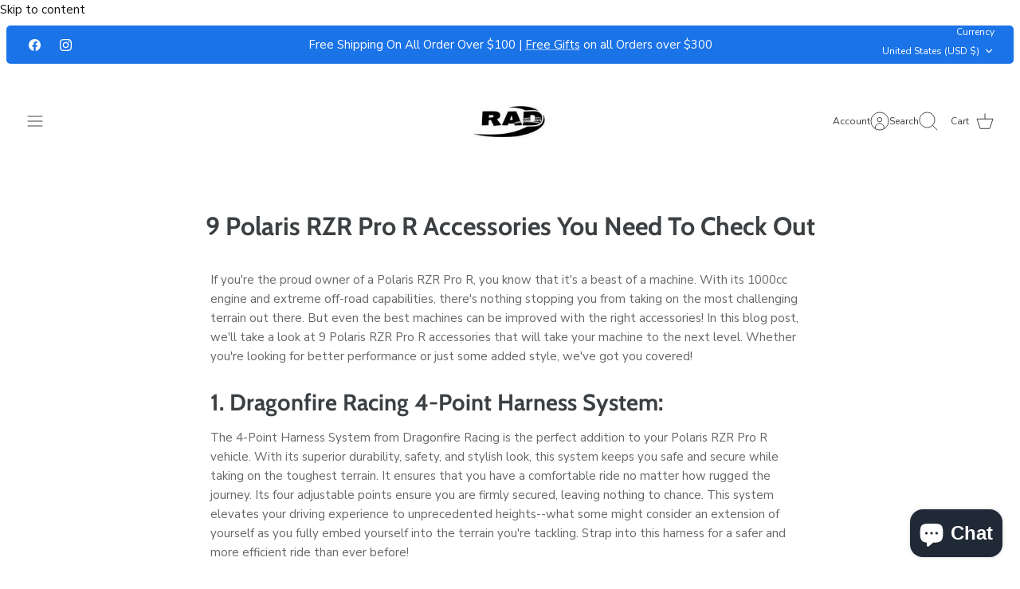

--- FILE ---
content_type: text/html; charset=utf-8
request_url: https://radutvparts.com/blogs/news/9-polaris-rzr-pro-r-accessories-you-need-to-check-out
body_size: 34999
content:
<!DOCTYPE html><html lang="en" dir="ltr" class="no-js">
<head>
  <!-- Mode 5.1.0 -->

  <title>Polaris RZR Pro R accessories: 9 Must-Have Upgrades to Enhance Your Ride &ndash; Rad UTV Parts</title>

  <meta charset="utf-8" />
<meta name="viewport" content="width=device-width,initial-scale=1.0" />
<meta http-equiv="X-UA-Compatible" content="IE=edge">

<link rel="preconnect" href="https://cdn.shopify.com" crossorigin>
<link rel="preconnect" href="https://fonts.shopify.com" crossorigin>
<link rel="preconnect" href="https://monorail-edge.shopifysvc.com"><link rel="preload" as="font" href="//radutvparts.com/cdn/fonts/nunito_sans/nunitosans_n4.0276fe080df0ca4e6a22d9cb55aed3ed5ba6b1da.woff2" type="font/woff2" crossorigin><link rel="preload" as="font" href="//radutvparts.com/cdn/fonts/nunito_sans/nunitosans_n4.0276fe080df0ca4e6a22d9cb55aed3ed5ba6b1da.woff2" type="font/woff2" crossorigin><link rel="preload" as="font" href="//radutvparts.com/cdn/fonts/cabin/cabin_n7.255204a342bfdbc9ae2017bd4e6a90f8dbb2f561.woff2" type="font/woff2" crossorigin><link rel="preload" as="font" href="//radutvparts.com/cdn/fonts/cabin/cabin_n4.cefc6494a78f87584a6f312fea532919154f66fe.woff2" type="font/woff2" crossorigin><link rel="preload" href="//radutvparts.com/cdn/shop/t/42/assets/vendor.min.js?v=171821347312696842561768511927" as="script">
<link rel="preload" href="//radutvparts.com/cdn/shop/t/42/assets/theme.js?v=82202517958665340961768511927" as="script"><link rel="canonical" href="https://radutvparts.com/blogs/news/9-polaris-rzr-pro-r-accessories-you-need-to-check-out" /><link rel="icon" href="//radutvparts.com/cdn/shop/files/Untitled_design_63.png?crop=center&height=48&v=1695926168&width=48" type="image/png"><meta name="description" content="Discover the top 9 Polaris RZR Pro R accessories to boost performance, style, and safety. Essential upgrades for every RZR Pro R enthusiast&#39;s ultimate off-road experience.">
<style>
    @font-face {
  font-family: "Nunito Sans";
  font-weight: 400;
  font-style: normal;
  font-display: fallback;
  src: url("//radutvparts.com/cdn/fonts/nunito_sans/nunitosans_n4.0276fe080df0ca4e6a22d9cb55aed3ed5ba6b1da.woff2") format("woff2"),
       url("//radutvparts.com/cdn/fonts/nunito_sans/nunitosans_n4.b4964bee2f5e7fd9c3826447e73afe2baad607b7.woff") format("woff");
}

    @font-face {
  font-family: "Nunito Sans";
  font-weight: 700;
  font-style: normal;
  font-display: fallback;
  src: url("//radutvparts.com/cdn/fonts/nunito_sans/nunitosans_n7.25d963ed46da26098ebeab731e90d8802d989fa5.woff2") format("woff2"),
       url("//radutvparts.com/cdn/fonts/nunito_sans/nunitosans_n7.d32e3219b3d2ec82285d3027bd673efc61a996c8.woff") format("woff");
}

    @font-face {
  font-family: "Nunito Sans";
  font-weight: 600;
  font-style: normal;
  font-display: fallback;
  src: url("//radutvparts.com/cdn/fonts/nunito_sans/nunitosans_n6.6e9464eba570101a53130c8130a9e17a8eb55c21.woff2") format("woff2"),
       url("//radutvparts.com/cdn/fonts/nunito_sans/nunitosans_n6.25a0ac0c0a8a26038c7787054dd6058dfbc20fa8.woff") format("woff");
}

    @font-face {
  font-family: "Nunito Sans";
  font-weight: 500;
  font-style: normal;
  font-display: fallback;
  src: url("//radutvparts.com/cdn/fonts/nunito_sans/nunitosans_n5.6fc0ed1feb3fc393c40619f180fc49c4d0aae0db.woff2") format("woff2"),
       url("//radutvparts.com/cdn/fonts/nunito_sans/nunitosans_n5.2c84830b46099cbcc1095f30e0957b88b914e50a.woff") format("woff");
}

    @font-face {
  font-family: "Nunito Sans";
  font-weight: 400;
  font-style: italic;
  font-display: fallback;
  src: url("//radutvparts.com/cdn/fonts/nunito_sans/nunitosans_i4.6e408730afac1484cf297c30b0e67c86d17fc586.woff2") format("woff2"),
       url("//radutvparts.com/cdn/fonts/nunito_sans/nunitosans_i4.c9b6dcbfa43622b39a5990002775a8381942ae38.woff") format("woff");
}

    @font-face {
  font-family: "Nunito Sans";
  font-weight: 700;
  font-style: italic;
  font-display: fallback;
  src: url("//radutvparts.com/cdn/fonts/nunito_sans/nunitosans_i7.8c1124729eec046a321e2424b2acf328c2c12139.woff2") format("woff2"),
       url("//radutvparts.com/cdn/fonts/nunito_sans/nunitosans_i7.af4cda04357273e0996d21184432bcb14651a64d.woff") format("woff");
}

    @font-face {
  font-family: Cabin;
  font-weight: 700;
  font-style: normal;
  font-display: fallback;
  src: url("//radutvparts.com/cdn/fonts/cabin/cabin_n7.255204a342bfdbc9ae2017bd4e6a90f8dbb2f561.woff2") format("woff2"),
       url("//radutvparts.com/cdn/fonts/cabin/cabin_n7.e2afa22a0d0f4b64da3569c990897429d40ff5c0.woff") format("woff");
}

    @font-face {
  font-family: Cabin;
  font-weight: 400;
  font-style: normal;
  font-display: fallback;
  src: url("//radutvparts.com/cdn/fonts/cabin/cabin_n4.cefc6494a78f87584a6f312fea532919154f66fe.woff2") format("woff2"),
       url("//radutvparts.com/cdn/fonts/cabin/cabin_n4.8c16611b00f59d27f4b27ce4328dfe514ce77517.woff") format("woff");
}

    @font-face {
  font-family: "Nunito Sans";
  font-weight: 400;
  font-style: normal;
  font-display: fallback;
  src: url("//radutvparts.com/cdn/fonts/nunito_sans/nunitosans_n4.0276fe080df0ca4e6a22d9cb55aed3ed5ba6b1da.woff2") format("woff2"),
       url("//radutvparts.com/cdn/fonts/nunito_sans/nunitosans_n4.b4964bee2f5e7fd9c3826447e73afe2baad607b7.woff") format("woff");
}

    @font-face {
  font-family: "Nunito Sans";
  font-weight: 600;
  font-style: normal;
  font-display: fallback;
  src: url("//radutvparts.com/cdn/fonts/nunito_sans/nunitosans_n6.6e9464eba570101a53130c8130a9e17a8eb55c21.woff2") format("woff2"),
       url("//radutvparts.com/cdn/fonts/nunito_sans/nunitosans_n6.25a0ac0c0a8a26038c7787054dd6058dfbc20fa8.woff") format("woff");
}

    @font-face {
  font-family: Cardo;
  font-weight: 700;
  font-style: normal;
  font-display: fallback;
  src: url("//radutvparts.com/cdn/fonts/cardo/cardo_n7.d1764502b55968f897125797ed59f6abd5dc8593.woff2") format("woff2"),
       url("//radutvparts.com/cdn/fonts/cardo/cardo_n7.b5d64d4147ade913d679fed9918dc44cbe8121d2.woff") format("woff");
}

  </style>

  <meta property="og:site_name" content="Rad UTV Parts">
<meta property="og:url" content="https://radutvparts.com/blogs/news/9-polaris-rzr-pro-r-accessories-you-need-to-check-out">
<meta property="og:title" content="Polaris RZR Pro R accessories: 9 Must-Have Upgrades to Enhance Your Ride">
<meta property="og:type" content="article">
<meta property="og:description" content="Discover the top 9 Polaris RZR Pro R accessories to boost performance, style, and safety. Essential upgrades for every RZR Pro R enthusiast&#39;s ultimate off-road experience."><meta property="og:image" content="http://radutvparts.com/cdn/shop/articles/9-polaris-rzr-pro-r-accessories-you-need-to-check-out-491705-1768253472_1200x1200.jpg?v=1768253475">
  <meta property="og:image:secure_url" content="https://radutvparts.com/cdn/shop/articles/9-polaris-rzr-pro-r-accessories-you-need-to-check-out-491705-1768253472_1200x1200.jpg?v=1768253475">
  <meta property="og:image:width" content="700">
  <meta property="og:image:height" content="400"><meta name="twitter:card" content="summary_large_image">
<meta name="twitter:title" content="Polaris RZR Pro R accessories: 9 Must-Have Upgrades to Enhance Your Ride">
<meta name="twitter:description" content="Discover the top 9 Polaris RZR Pro R accessories to boost performance, style, and safety. Essential upgrades for every RZR Pro R enthusiast&#39;s ultimate off-road experience.">


  <link href="//radutvparts.com/cdn/shop/t/42/assets/styles.css?v=35744564031092509311768511946" rel="stylesheet" type="text/css" media="all" />
<script>
    document.documentElement.className = document.documentElement.className.replace('no-js', 'js');
    window.theme = window.theme || {};
    theme.money_format_with_product_code_preference = "${{amount}}";
    theme.money_format = "${{amount}}";
    theme.strings = {
      previous: "Previous",
      next: "Next",
      addressError: "Error looking up that address",
      addressNoResults: "No results for that address",
      addressQueryLimit: "You have exceeded the Google API usage limit. Consider upgrading to a \u003ca href=\"https:\/\/developers.google.com\/maps\/premium\/usage-limits\"\u003ePremium Plan\u003c\/a\u003e.",
      authError: "There was a problem authenticating your Google Maps API Key.",
      icon_labels_left: "Left",
      icon_labels_right: "Right",
      icon_labels_down: "Down",
      icon_labels_close: "Close",
      icon_labels_plus: "Plus",
      imageSlider: "Image slider",
      cart_terms_confirmation: "You must agree to the terms and conditions before continuing.",
      cart_general_quantity_too_high: "You can only have [QUANTITY] in your cart",
      products_listing_from: "From",
      noStock: "Sold out",
      noVariant: "Unavailable",
      products_product_pick_a: "Pick a",
      general_navigation_menu_toggle_aria_label: "Toggle menu",
      general_accessibility_labels_close: "Close",
      products_product_added_to_cart: "Added to cart",
      general_quick_search_pages: "Pages",
      general_quick_search_no_results: "Sorry, we couldn\u0026#39;t find any results"
    };
    theme.routes = {
      search_url: '/search',
      cart_url: '/cart',
      cart_add_url: '/cart/add.js',
      cart_change_url: '/cart/change.js',
      cart_update_url: '/cart/update.js',
      predictive_search_url: '/search/suggest'
    };
    theme.settings = {
      cart_type: "drawer",
      after_add_to_cart: "drawer",
      quickbuy_style: "button-quick-add",
      quickbuy_visibility: "hover",
      avoid_orphans: true,
      qb_enable_sticky_cols: true,
      show_search_suggestions: true
    };

    theme.enqueueStyleUpdateQueue = [];
    theme.enqueueStyleUpdateTimeoutId = null;
    theme.enqueueStyleUpdate = (cb) => {
      clearTimeout(theme.enqueueStyleUpdateTimeoutId);
      theme.enqueueStyleUpdateQueue.push(cb);
      theme.enqueueStyleUpdateTimeoutId = setTimeout(() => {
        while (theme.enqueueStyleUpdateQueue.length > 0) {
          theme.enqueueStyleUpdateQueue.pop()();
        }
      }, 0);
    }
  </script>

  <script src="//radutvparts.com/cdn/shop/t/42/assets/vendor.min.js?v=171821347312696842561768511927" defer></script>
  <script src="//radutvparts.com/cdn/shop/t/42/assets/theme.js?v=82202517958665340961768511927" defer></script>

  <script>window.performance && window.performance.mark && window.performance.mark('shopify.content_for_header.start');</script><meta name="google-site-verification" content="8YTfPuN7FtwnjVRQz5YHFAmT_Kk757dGuXINq7hiA9M">
<meta id="shopify-digital-wallet" name="shopify-digital-wallet" content="/243105801/digital_wallets/dialog">
<meta name="shopify-checkout-api-token" content="cb9f02daf6d194a0329ffa8cbb691ced">
<meta id="in-context-paypal-metadata" data-shop-id="243105801" data-venmo-supported="false" data-environment="production" data-locale="en_US" data-paypal-v4="true" data-currency="USD">
<link rel="alternate" type="application/atom+xml" title="Feed" href="/blogs/news.atom" />
<script async="async" src="/checkouts/internal/preloads.js?locale=en-US"></script>
<link rel="preconnect" href="https://shop.app" crossorigin="anonymous">
<script async="async" src="https://shop.app/checkouts/internal/preloads.js?locale=en-US&shop_id=243105801" crossorigin="anonymous"></script>
<script id="apple-pay-shop-capabilities" type="application/json">{"shopId":243105801,"countryCode":"US","currencyCode":"USD","merchantCapabilities":["supports3DS"],"merchantId":"gid:\/\/shopify\/Shop\/243105801","merchantName":"Rad UTV Parts","requiredBillingContactFields":["postalAddress","email","phone"],"requiredShippingContactFields":["postalAddress","email","phone"],"shippingType":"shipping","supportedNetworks":["visa","masterCard","amex","discover","elo","jcb"],"total":{"type":"pending","label":"Rad UTV Parts","amount":"1.00"},"shopifyPaymentsEnabled":true,"supportsSubscriptions":true}</script>
<script id="shopify-features" type="application/json">{"accessToken":"cb9f02daf6d194a0329ffa8cbb691ced","betas":["rich-media-storefront-analytics"],"domain":"radutvparts.com","predictiveSearch":true,"shopId":243105801,"locale":"en"}</script>
<script>var Shopify = Shopify || {};
Shopify.shop = "rad-parts.myshopify.com";
Shopify.locale = "en";
Shopify.currency = {"active":"USD","rate":"1.0"};
Shopify.country = "US";
Shopify.theme = {"name":"Updated copy of Copy of Copy of Copy of Mode Gi...","id":184918442266,"schema_name":"Mode","schema_version":"5.1.0","theme_store_id":1578,"role":"main"};
Shopify.theme.handle = "null";
Shopify.theme.style = {"id":null,"handle":null};
Shopify.cdnHost = "radutvparts.com/cdn";
Shopify.routes = Shopify.routes || {};
Shopify.routes.root = "/";</script>
<script type="module">!function(o){(o.Shopify=o.Shopify||{}).modules=!0}(window);</script>
<script>!function(o){function n(){var o=[];function n(){o.push(Array.prototype.slice.apply(arguments))}return n.q=o,n}var t=o.Shopify=o.Shopify||{};t.loadFeatures=n(),t.autoloadFeatures=n()}(window);</script>
<script>
  window.ShopifyPay = window.ShopifyPay || {};
  window.ShopifyPay.apiHost = "shop.app\/pay";
  window.ShopifyPay.redirectState = null;
</script>
<script id="shop-js-analytics" type="application/json">{"pageType":"article"}</script>
<script defer="defer" async type="module" src="//radutvparts.com/cdn/shopifycloud/shop-js/modules/v2/client.init-shop-cart-sync_C5BV16lS.en.esm.js"></script>
<script defer="defer" async type="module" src="//radutvparts.com/cdn/shopifycloud/shop-js/modules/v2/chunk.common_CygWptCX.esm.js"></script>
<script type="module">
  await import("//radutvparts.com/cdn/shopifycloud/shop-js/modules/v2/client.init-shop-cart-sync_C5BV16lS.en.esm.js");
await import("//radutvparts.com/cdn/shopifycloud/shop-js/modules/v2/chunk.common_CygWptCX.esm.js");

  window.Shopify.SignInWithShop?.initShopCartSync?.({"fedCMEnabled":true,"windoidEnabled":true});

</script>
<script>
  window.Shopify = window.Shopify || {};
  if (!window.Shopify.featureAssets) window.Shopify.featureAssets = {};
  window.Shopify.featureAssets['shop-js'] = {"shop-cart-sync":["modules/v2/client.shop-cart-sync_ZFArdW7E.en.esm.js","modules/v2/chunk.common_CygWptCX.esm.js"],"init-fed-cm":["modules/v2/client.init-fed-cm_CmiC4vf6.en.esm.js","modules/v2/chunk.common_CygWptCX.esm.js"],"shop-button":["modules/v2/client.shop-button_tlx5R9nI.en.esm.js","modules/v2/chunk.common_CygWptCX.esm.js"],"shop-cash-offers":["modules/v2/client.shop-cash-offers_DOA2yAJr.en.esm.js","modules/v2/chunk.common_CygWptCX.esm.js","modules/v2/chunk.modal_D71HUcav.esm.js"],"init-windoid":["modules/v2/client.init-windoid_sURxWdc1.en.esm.js","modules/v2/chunk.common_CygWptCX.esm.js"],"shop-toast-manager":["modules/v2/client.shop-toast-manager_ClPi3nE9.en.esm.js","modules/v2/chunk.common_CygWptCX.esm.js"],"init-shop-email-lookup-coordinator":["modules/v2/client.init-shop-email-lookup-coordinator_B8hsDcYM.en.esm.js","modules/v2/chunk.common_CygWptCX.esm.js"],"init-shop-cart-sync":["modules/v2/client.init-shop-cart-sync_C5BV16lS.en.esm.js","modules/v2/chunk.common_CygWptCX.esm.js"],"avatar":["modules/v2/client.avatar_BTnouDA3.en.esm.js"],"pay-button":["modules/v2/client.pay-button_FdsNuTd3.en.esm.js","modules/v2/chunk.common_CygWptCX.esm.js"],"init-customer-accounts":["modules/v2/client.init-customer-accounts_DxDtT_ad.en.esm.js","modules/v2/client.shop-login-button_C5VAVYt1.en.esm.js","modules/v2/chunk.common_CygWptCX.esm.js","modules/v2/chunk.modal_D71HUcav.esm.js"],"init-shop-for-new-customer-accounts":["modules/v2/client.init-shop-for-new-customer-accounts_ChsxoAhi.en.esm.js","modules/v2/client.shop-login-button_C5VAVYt1.en.esm.js","modules/v2/chunk.common_CygWptCX.esm.js","modules/v2/chunk.modal_D71HUcav.esm.js"],"shop-login-button":["modules/v2/client.shop-login-button_C5VAVYt1.en.esm.js","modules/v2/chunk.common_CygWptCX.esm.js","modules/v2/chunk.modal_D71HUcav.esm.js"],"init-customer-accounts-sign-up":["modules/v2/client.init-customer-accounts-sign-up_CPSyQ0Tj.en.esm.js","modules/v2/client.shop-login-button_C5VAVYt1.en.esm.js","modules/v2/chunk.common_CygWptCX.esm.js","modules/v2/chunk.modal_D71HUcav.esm.js"],"shop-follow-button":["modules/v2/client.shop-follow-button_Cva4Ekp9.en.esm.js","modules/v2/chunk.common_CygWptCX.esm.js","modules/v2/chunk.modal_D71HUcav.esm.js"],"checkout-modal":["modules/v2/client.checkout-modal_BPM8l0SH.en.esm.js","modules/v2/chunk.common_CygWptCX.esm.js","modules/v2/chunk.modal_D71HUcav.esm.js"],"lead-capture":["modules/v2/client.lead-capture_Bi8yE_yS.en.esm.js","modules/v2/chunk.common_CygWptCX.esm.js","modules/v2/chunk.modal_D71HUcav.esm.js"],"shop-login":["modules/v2/client.shop-login_D6lNrXab.en.esm.js","modules/v2/chunk.common_CygWptCX.esm.js","modules/v2/chunk.modal_D71HUcav.esm.js"],"payment-terms":["modules/v2/client.payment-terms_CZxnsJam.en.esm.js","modules/v2/chunk.common_CygWptCX.esm.js","modules/v2/chunk.modal_D71HUcav.esm.js"]};
</script>
<script>(function() {
  var isLoaded = false;
  function asyncLoad() {
    if (isLoaded) return;
    isLoaded = true;
    var urls = ["https:\/\/cdn1.stamped.io\/files\/widget.min.js?shop=rad-parts.myshopify.com","https:\/\/cdn.nfcube.com\/instafeed-c13ad559da96990cedd789920552c501.js?shop=rad-parts.myshopify.com","https:\/\/id-shop.govx.com\/app\/rad-parts.myshopify.com\/govx.js?shop=rad-parts.myshopify.com","https:\/\/shopify-widget.route.com\/shopify.widget.js?shop=rad-parts.myshopify.com"];
    for (var i = 0; i < urls.length; i++) {
      var s = document.createElement('script');
      s.type = 'text/javascript';
      s.async = true;
      s.src = urls[i];
      var x = document.getElementsByTagName('script')[0];
      x.parentNode.insertBefore(s, x);
    }
  };
  if(window.attachEvent) {
    window.attachEvent('onload', asyncLoad);
  } else {
    window.addEventListener('load', asyncLoad, false);
  }
})();</script>
<script id="__st">var __st={"a":243105801,"offset":-28800,"reqid":"b1c470a6-a457-4810-ba18-2fe62842ffe0-1768835745","pageurl":"radutvparts.com\/blogs\/news\/9-polaris-rzr-pro-r-accessories-you-need-to-check-out","s":"articles-604678291738","u":"1b00c760a494","p":"article","rtyp":"article","rid":604678291738};</script>
<script>window.ShopifyPaypalV4VisibilityTracking = true;</script>
<script id="captcha-bootstrap">!function(){'use strict';const t='contact',e='account',n='new_comment',o=[[t,t],['blogs',n],['comments',n],[t,'customer']],c=[[e,'customer_login'],[e,'guest_login'],[e,'recover_customer_password'],[e,'create_customer']],r=t=>t.map((([t,e])=>`form[action*='/${t}']:not([data-nocaptcha='true']) input[name='form_type'][value='${e}']`)).join(','),a=t=>()=>t?[...document.querySelectorAll(t)].map((t=>t.form)):[];function s(){const t=[...o],e=r(t);return a(e)}const i='password',u='form_key',d=['recaptcha-v3-token','g-recaptcha-response','h-captcha-response',i],f=()=>{try{return window.sessionStorage}catch{return}},m='__shopify_v',_=t=>t.elements[u];function p(t,e,n=!1){try{const o=window.sessionStorage,c=JSON.parse(o.getItem(e)),{data:r}=function(t){const{data:e,action:n}=t;return t[m]||n?{data:e,action:n}:{data:t,action:n}}(c);for(const[e,n]of Object.entries(r))t.elements[e]&&(t.elements[e].value=n);n&&o.removeItem(e)}catch(o){console.error('form repopulation failed',{error:o})}}const l='form_type',E='cptcha';function T(t){t.dataset[E]=!0}const w=window,h=w.document,L='Shopify',v='ce_forms',y='captcha';let A=!1;((t,e)=>{const n=(g='f06e6c50-85a8-45c8-87d0-21a2b65856fe',I='https://cdn.shopify.com/shopifycloud/storefront-forms-hcaptcha/ce_storefront_forms_captcha_hcaptcha.v1.5.2.iife.js',D={infoText:'Protected by hCaptcha',privacyText:'Privacy',termsText:'Terms'},(t,e,n)=>{const o=w[L][v],c=o.bindForm;if(c)return c(t,g,e,D).then(n);var r;o.q.push([[t,g,e,D],n]),r=I,A||(h.body.append(Object.assign(h.createElement('script'),{id:'captcha-provider',async:!0,src:r})),A=!0)});var g,I,D;w[L]=w[L]||{},w[L][v]=w[L][v]||{},w[L][v].q=[],w[L][y]=w[L][y]||{},w[L][y].protect=function(t,e){n(t,void 0,e),T(t)},Object.freeze(w[L][y]),function(t,e,n,w,h,L){const[v,y,A,g]=function(t,e,n){const i=e?o:[],u=t?c:[],d=[...i,...u],f=r(d),m=r(i),_=r(d.filter((([t,e])=>n.includes(e))));return[a(f),a(m),a(_),s()]}(w,h,L),I=t=>{const e=t.target;return e instanceof HTMLFormElement?e:e&&e.form},D=t=>v().includes(t);t.addEventListener('submit',(t=>{const e=I(t);if(!e)return;const n=D(e)&&!e.dataset.hcaptchaBound&&!e.dataset.recaptchaBound,o=_(e),c=g().includes(e)&&(!o||!o.value);(n||c)&&t.preventDefault(),c&&!n&&(function(t){try{if(!f())return;!function(t){const e=f();if(!e)return;const n=_(t);if(!n)return;const o=n.value;o&&e.removeItem(o)}(t);const e=Array.from(Array(32),(()=>Math.random().toString(36)[2])).join('');!function(t,e){_(t)||t.append(Object.assign(document.createElement('input'),{type:'hidden',name:u})),t.elements[u].value=e}(t,e),function(t,e){const n=f();if(!n)return;const o=[...t.querySelectorAll(`input[type='${i}']`)].map((({name:t})=>t)),c=[...d,...o],r={};for(const[a,s]of new FormData(t).entries())c.includes(a)||(r[a]=s);n.setItem(e,JSON.stringify({[m]:1,action:t.action,data:r}))}(t,e)}catch(e){console.error('failed to persist form',e)}}(e),e.submit())}));const S=(t,e)=>{t&&!t.dataset[E]&&(n(t,e.some((e=>e===t))),T(t))};for(const o of['focusin','change'])t.addEventListener(o,(t=>{const e=I(t);D(e)&&S(e,y())}));const B=e.get('form_key'),M=e.get(l),P=B&&M;t.addEventListener('DOMContentLoaded',(()=>{const t=y();if(P)for(const e of t)e.elements[l].value===M&&p(e,B);[...new Set([...A(),...v().filter((t=>'true'===t.dataset.shopifyCaptcha))])].forEach((e=>S(e,t)))}))}(h,new URLSearchParams(w.location.search),n,t,e,['guest_login'])})(!0,!0)}();</script>
<script integrity="sha256-4kQ18oKyAcykRKYeNunJcIwy7WH5gtpwJnB7kiuLZ1E=" data-source-attribution="shopify.loadfeatures" defer="defer" src="//radutvparts.com/cdn/shopifycloud/storefront/assets/storefront/load_feature-a0a9edcb.js" crossorigin="anonymous"></script>
<script crossorigin="anonymous" defer="defer" src="//radutvparts.com/cdn/shopifycloud/storefront/assets/shopify_pay/storefront-65b4c6d7.js?v=20250812"></script>
<script data-source-attribution="shopify.dynamic_checkout.dynamic.init">var Shopify=Shopify||{};Shopify.PaymentButton=Shopify.PaymentButton||{isStorefrontPortableWallets:!0,init:function(){window.Shopify.PaymentButton.init=function(){};var t=document.createElement("script");t.src="https://radutvparts.com/cdn/shopifycloud/portable-wallets/latest/portable-wallets.en.js",t.type="module",document.head.appendChild(t)}};
</script>
<script data-source-attribution="shopify.dynamic_checkout.buyer_consent">
  function portableWalletsHideBuyerConsent(e){var t=document.getElementById("shopify-buyer-consent"),n=document.getElementById("shopify-subscription-policy-button");t&&n&&(t.classList.add("hidden"),t.setAttribute("aria-hidden","true"),n.removeEventListener("click",e))}function portableWalletsShowBuyerConsent(e){var t=document.getElementById("shopify-buyer-consent"),n=document.getElementById("shopify-subscription-policy-button");t&&n&&(t.classList.remove("hidden"),t.removeAttribute("aria-hidden"),n.addEventListener("click",e))}window.Shopify?.PaymentButton&&(window.Shopify.PaymentButton.hideBuyerConsent=portableWalletsHideBuyerConsent,window.Shopify.PaymentButton.showBuyerConsent=portableWalletsShowBuyerConsent);
</script>
<script data-source-attribution="shopify.dynamic_checkout.cart.bootstrap">document.addEventListener("DOMContentLoaded",(function(){function t(){return document.querySelector("shopify-accelerated-checkout-cart, shopify-accelerated-checkout")}if(t())Shopify.PaymentButton.init();else{new MutationObserver((function(e,n){t()&&(Shopify.PaymentButton.init(),n.disconnect())})).observe(document.body,{childList:!0,subtree:!0})}}));
</script>
<script id='scb4127' type='text/javascript' async='' src='https://radutvparts.com/cdn/shopifycloud/privacy-banner/storefront-banner.js'></script><link id="shopify-accelerated-checkout-styles" rel="stylesheet" media="screen" href="https://radutvparts.com/cdn/shopifycloud/portable-wallets/latest/accelerated-checkout-backwards-compat.css" crossorigin="anonymous">
<style id="shopify-accelerated-checkout-cart">
        #shopify-buyer-consent {
  margin-top: 1em;
  display: inline-block;
  width: 100%;
}

#shopify-buyer-consent.hidden {
  display: none;
}

#shopify-subscription-policy-button {
  background: none;
  border: none;
  padding: 0;
  text-decoration: underline;
  font-size: inherit;
  cursor: pointer;
}

#shopify-subscription-policy-button::before {
  box-shadow: none;
}

      </style>

<script>window.performance && window.performance.mark && window.performance.mark('shopify.content_for_header.end');</script>
<!-- BEGIN app block: shopify://apps/klaviyo-email-marketing-sms/blocks/klaviyo-onsite-embed/2632fe16-c075-4321-a88b-50b567f42507 -->












  <script async src="https://static.klaviyo.com/onsite/js/R5T3iY/klaviyo.js?company_id=R5T3iY"></script>
  <script>!function(){if(!window.klaviyo){window._klOnsite=window._klOnsite||[];try{window.klaviyo=new Proxy({},{get:function(n,i){return"push"===i?function(){var n;(n=window._klOnsite).push.apply(n,arguments)}:function(){for(var n=arguments.length,o=new Array(n),w=0;w<n;w++)o[w]=arguments[w];var t="function"==typeof o[o.length-1]?o.pop():void 0,e=new Promise((function(n){window._klOnsite.push([i].concat(o,[function(i){t&&t(i),n(i)}]))}));return e}}})}catch(n){window.klaviyo=window.klaviyo||[],window.klaviyo.push=function(){var n;(n=window._klOnsite).push.apply(n,arguments)}}}}();</script>

  




  <script>
    window.klaviyoReviewsProductDesignMode = false
  </script>



  <!-- BEGIN app snippet: customer-hub-data --><script>
  if (!window.customerHub) {
    window.customerHub = {};
  }
  window.customerHub.storefrontRoutes = {
    login: "https://radutvparts.com/customer_authentication/redirect?locale=en&region_country=US?return_url=%2F%23k-hub",
    register: "/account/register?return_url=%2F%23k-hub",
    logout: "/account/logout",
    profile: "/account",
    addresses: "/account/addresses",
  };
  
  window.customerHub.userId = null;
  
  window.customerHub.storeDomain = "rad-parts.myshopify.com";

  

  
    window.customerHub.storeLocale = {
        currentLanguage: 'en',
        currentCountry: 'US',
        availableLanguages: [
          
            {
              iso_code: 'en',
              endonym_name: 'English'
            }
          
        ],
        availableCountries: [
          
            {
              iso_code: 'AU',
              name: 'Australia',
              currency_code: 'AUD'
            },
          
            {
              iso_code: 'CA',
              name: 'Canada',
              currency_code: 'CAD'
            },
          
            {
              iso_code: 'EE',
              name: 'Estonia',
              currency_code: 'EUR'
            },
          
            {
              iso_code: 'MX',
              name: 'Mexico',
              currency_code: 'MXN'
            },
          
            {
              iso_code: 'PE',
              name: 'Peru',
              currency_code: 'PEN'
            },
          
            {
              iso_code: 'GB',
              name: 'United Kingdom',
              currency_code: 'GBP'
            },
          
            {
              iso_code: 'US',
              name: 'United States',
              currency_code: 'USD'
            }
          
        ]
    };
  
</script>
<!-- END app snippet -->



  <!-- BEGIN app snippet: customer-hub-replace-links -->
<script>
  function replaceAccountLinks() {
    const selector =
      'a[href$="/account/login"], a[href$="/account"], a[href^="https://shopify.com/"][href*="/account"], a[href*="/customer_identity/redirect"], a[href*="/customer_authentication/redirect"], a[href$="/account';
    const accountLinksNodes = document.querySelectorAll(selector);
    for (const node of accountLinksNodes) {
      const ignore = node.dataset.kHubIgnore !== undefined && node.dataset.kHubIgnore !== 'false';
      if (!ignore) {
        // Any login links to Shopify's account system, point them at the customer hub instead.
        node.href = '#k-hub';
        /**
         * There are some themes which apply a page transition on every click of an anchor tag (usually a fade-out) that's supposed to be faded back in when the next page loads.
         * However, since clicking the k-hub link doesn't trigger a page load, the page gets stuck on a blank screen.
         * Luckily, these themes usually have a className you can add to links to skip the transition.
         * Let's hope that all such themes are consistent/copy each other and just proactively add those classNames when we replace the link.
         **/
        node.classList.add('no-transition', 'js-no-transition');
      }
    }
  }

  
    if (document.readyState === 'complete') {
      replaceAccountLinks();
    } else {
      const controller = new AbortController();
      document.addEventListener(
        'readystatechange',
        () => {
          replaceAccountLinks(); // try to replace links both during `interactive` state and `complete` state
          if (document.readyState === 'complete') {
            // readystatechange can fire with "complete" multiple times per page load, so make sure we're not duplicating effort
            // by removing the listener afterwards.
            controller.abort();
          }
        },
        { signal: controller.signal },
      );
    }
  
</script>
<!-- END app snippet -->



<!-- END app block --><!-- BEGIN app block: shopify://apps/frequently-bought/blocks/app-embed-block/b1a8cbea-c844-4842-9529-7c62dbab1b1f --><script>
    window.codeblackbelt = window.codeblackbelt || {};
    window.codeblackbelt.shop = window.codeblackbelt.shop || 'rad-parts.myshopify.com';
    </script><script src="//cdn.codeblackbelt.com/widgets/frequently-bought-together/bootstrap.min.js?version=2026011907-0800" async></script>
 <!-- END app block --><!-- BEGIN app block: shopify://apps/storeseo/blocks/store_seo_meta/64b24496-16f9-4afc-a800-84e6acc4a36c --><!-- BEGIN app snippet: google_site_verification_meta --><!-- END app snippet --><!-- BEGIN app snippet: no_follow_no_index --><!-- END app snippet --><!-- BEGIN app snippet: social_media_preview --><!-- END app snippet --><!-- BEGIN app snippet: canonical_url --><!-- END app snippet --><!-- BEGIN app snippet: redirect_out_of_stock --><!-- END app snippet --><!-- BEGIN app snippet: local_seo --><!-- END app snippet --><!-- BEGIN app snippet: local_seo_breadcrumb -->
  
  
    <script
      type="application/ld+json"
      injected-by-storeseo="true"
    >
      {
        "@context": "https://schema.org",
        "@type": "BreadcrumbList",
        "itemListElement": [{
          "@type": "ListItem",
          "position": 1,
          "name": "Home",
          "item": "https:\/\/radutvparts.com"
        }
        
        ,{
          "@type": "ListItem",
          "position": 2,
          "name": "News",
          "item": "https:\/\/radutvparts.com\/blogs\/news"
        },
        {
          "@type": "ListItem",
          "position": 3,
          "name": "9 Polaris RZR Pro R Accessories You Need To Check Out"
        }
        
        ]
      }
    </script>
  

<!-- END app snippet --><!-- BEGIN app snippet: local_seo_collection -->
<!-- END app snippet --><!-- BEGIN app snippet: local_seo_blogs -->
<!-- END app snippet --><!-- BEGIN app snippet: local_seo_product --><!-- END app snippet --><!-- BEGIN app snippet: local_seo_product_faqs --><!-- END app snippet --><!-- BEGIN app snippet: local_seo_article -->
    
    

    
      <script type="application/ld+json" injected-by-storeseo="true">
        {
          "@context": "http://schema.org",
          "@type": "Article",
          "articleBody": "If you're the proud owner of a Polaris RZR Pro R, you know that it's a beast of a machine. With its 1000cc engine and extreme off-road capabilities, there's nothing stopping you from taking on the most challenging terrain out there. But even the best machines can be improved with the right accessories! In this blog post, we'll take a look at 9 Polaris RZR Pro R accessories that will take your machine to the next level. Whether you're looking for better performance or just some added style, we've got you covered!\n1. Dragonfire Racing 4-Point Harness System:\nThe 4-Point Harness System from Dragonfire Racing is the perfect addition to your Polaris RZR Pro R vehicle. With its superior durability, safety, and stylish look, this system keeps you safe and secure while taking on the toughest terrain. It ensures that you have a comfortable ride no matter how rugged the journey. Its four adjustable points ensure you are firmly secured, leaving nothing to chance. This system elevates your driving experience to unprecedented heights--what some might consider an extension of yourself as you fully embed yourself into the terrain you're tackling. Strap into this harness for a safer and more efficient ride than ever before!\n\n2. RZR Pro R Aluminum Doors:\nThese aluminum doors from RZR Pro R offer the perfect blend of style and safety. They are designed to perfectly fit your machine and provide great protection in any environment. Not only do they add a stylish touch to your ride, but they also provide excellent ventilation while you're out on the trails. Plus, they are lightweight and rust-resistant, so they will last you for many years without needing replacement. With the RZR Pro R Aluminum Doors, you'll be ready to take on any challenge that comes your way!\n\nAlso Read: Massimo UTV Reviews: The Good And The Bad\n3. RZR Pro R \/ Pro R 4 GForce Pro Front Suspension Seat:\nThe GForce Pro Front Suspension Seat from RZR Pro R \/ Pro R 4 is the ideal choice for any off-roader. This seat offers superior comfort and support, so you can power through even the bumpiest trails with ease. Its adjustable reclining mechanism allows you to get into the perfect driving position, while its contoured design and adjustable headrest provide comfort and support. Plus, it's constructed with a strong steel frame that can withstand any abuse you throw at it. With the GForce Pro Front Suspension Seat, you'll be able to push your machine to its limits without having to worry about discomfort!\n\n4. Halo 10 Beadlock 16x7 Wheels 5 Lug RZR Pro R And Turbo R:\nThe Halo 10 Beadlock 16x7 Wheels 5 Lug RZR Pro R and Turbo R are designed to provide you with a strong and durable wheel that can handle the toughest terrain. The bead lock design allows for easy tire changes so you can keep your machine rolling no matter what conditions you find yourself in. Plus, these wheels come in a variety of stylish colors, so you can customize your vehicle to suit your own aesthetic. With the Halo 10 Beadlock 16x7 Wheels, you'll be able to take on any terrain with confidence!\n\n5. Polaris RZR Pro R Rugged Radios Complete Kit:\nIf you need to stay connected while out on the trails, then the Polaris RZR Pro R Rugged Radios Complete Kit is for you. This kit comes with two waterproof headsets, a VHF and UHF radio, and all the cables and mounting hardware you need to get started. With this kit, you'll be able to stay in contact with your friends and family while you explore the wild. Plus, the radio is Bluetooth-enabled, so you can stream music from your phone to your vehicle's audio system. With such a complete setup, you'll be able to stay connected no matter where your journey takes you!\n\nAlso Read: Best Accessories for UTVs\n6. Mac Air Two Person Air Pumper complete System With 2 Wired Bell Qualifier Pumper Helmets:\nIf you like to ride with a buddy, then the Mac Air Two Person Air Pumper complete system with 2 Wired Bell Qualifier Pumper Helmets is just what you need. This set-up offers superior comfort and protection so you can take on any terrain together. The helmets are designed to keep your head safe while providing an optimal fit. Plus, the air pumper system is designed to keep you and your buddy's helmets inflated in any situation. With this setup, you'll be ready to explore with confidence!\n\n7. Maxxis Carnivore UTV Tires:\nThe Maxxis Carnivore UTV Tires are designed to provide you with unbeatable performance in any terrain. With their large, aggressive tread blocks and deep lugs, these tires offer superb grip and traction even in the most extreme conditions. Plus, their durable construction ensures that they will last for many rides without needing to be replaced. With the Maxxis Carnivore UTV Tires, you'll be able to tackle any trail with confidence!\n\n8. Trinity Racing Apex Side View Mirror Set:\nThe Trinity Racing Apex Side View Mirror Set is designed to provide you with a clear view of your surroundings. These mirrors are adjustable and offer superior visibility, so you won't miss any obstacles on the trails. Plus, they come in a variety of stylish colors, so you can customize them to match your vehicle's aesthetic. With the Trinity Racing Apex Side View Mirrors, you'll be able to drive with confidence and stay safe on the trails!\n\nAlso Read: 3 Signs its Time to Replace or upgrade your UTV Clutch\n9. Trinity Racing Apex Rear View Mirror:\nThe Trinity Racing Apex Rear View Mirror is designed to give your vehicle a stylish and functional upgrade. This mirror offers superior visibility and is adjustable to provide the perfect viewing angle. Plus, it comes in a variety of colors, so you can customize it to match your vehicle’s aesthetic. With the Trinity Racing Apex Rear View Mirror, you'll be able to drive with confidence and stay safe on the trails!\n\nConclusion:\nWhen it comes to customizing your UTV, there are a lot of great products available. From wheels and tires to radios and mirrors, there's something for everyone. No matter what terrain you plan on tackling, these products will help keep you safe and allow you to customize your vehicle just the way you want it. With these items at your disposal, you'll be ready to take on any trail with confidence!\nSo what are you waiting for? Get out there and start customizing your UTV today!\nIf you are looking for any of the accessories mentioned head over to our RZR PRO R ACCESSORIES COLLECTION ",
          "mainEntityOfPage": {
            "@type": "WebPage",
            "@id": "https:\/\/radutvparts.com"
          },
          "headline": "9 Polaris RZR Pro R Accessories You Need To Check Out",
          
          
            "image": [
              "https:\/\/radutvparts.com\/cdn\/shop\/articles\/9-polaris-rzr-pro-r-accessories-you-need-to-check-out-491705-1768253472.jpg?v=1768253475\u0026width=1920"
            ],
          
          "datePublished": "2023-02-01T23:12:07Z",
          "dateCreated": "2023-02-01T23:12:07Z",
          "author": {
            "@type": "Person",
            "name": "robert radmail@yahoo.com",
            "url" : "https:\/\/radutvparts.com"
          },
          "publisher": {
            "@type": "Organization",
            "name": "Rad UTV Parts"
            
          }
        }
      </script>
    
  
<!-- END app snippet --><!-- BEGIN app snippet: local_seo_organization -->
<!-- END app snippet --><!-- BEGIN app snippet: local_seo_local_business --><!-- END app snippet -->


<!-- END app block --><script src="https://cdn.shopify.com/extensions/019b7cd0-6587-73c3-9937-bcc2249fa2c4/lb-upsell-227/assets/lb-selleasy.js" type="text/javascript" defer="defer"></script>
<script src="https://cdn.shopify.com/extensions/7bc9bb47-adfa-4267-963e-cadee5096caf/inbox-1252/assets/inbox-chat-loader.js" type="text/javascript" defer="defer"></script>
<link href="https://monorail-edge.shopifysvc.com" rel="dns-prefetch">
<script>(function(){if ("sendBeacon" in navigator && "performance" in window) {try {var session_token_from_headers = performance.getEntriesByType('navigation')[0].serverTiming.find(x => x.name == '_s').description;} catch {var session_token_from_headers = undefined;}var session_cookie_matches = document.cookie.match(/_shopify_s=([^;]*)/);var session_token_from_cookie = session_cookie_matches && session_cookie_matches.length === 2 ? session_cookie_matches[1] : "";var session_token = session_token_from_headers || session_token_from_cookie || "";function handle_abandonment_event(e) {var entries = performance.getEntries().filter(function(entry) {return /monorail-edge.shopifysvc.com/.test(entry.name);});if (!window.abandonment_tracked && entries.length === 0) {window.abandonment_tracked = true;var currentMs = Date.now();var navigation_start = performance.timing.navigationStart;var payload = {shop_id: 243105801,url: window.location.href,navigation_start,duration: currentMs - navigation_start,session_token,page_type: "article"};window.navigator.sendBeacon("https://monorail-edge.shopifysvc.com/v1/produce", JSON.stringify({schema_id: "online_store_buyer_site_abandonment/1.1",payload: payload,metadata: {event_created_at_ms: currentMs,event_sent_at_ms: currentMs}}));}}window.addEventListener('pagehide', handle_abandonment_event);}}());</script>
<script id="web-pixels-manager-setup">(function e(e,d,r,n,o){if(void 0===o&&(o={}),!Boolean(null===(a=null===(i=window.Shopify)||void 0===i?void 0:i.analytics)||void 0===a?void 0:a.replayQueue)){var i,a;window.Shopify=window.Shopify||{};var t=window.Shopify;t.analytics=t.analytics||{};var s=t.analytics;s.replayQueue=[],s.publish=function(e,d,r){return s.replayQueue.push([e,d,r]),!0};try{self.performance.mark("wpm:start")}catch(e){}var l=function(){var e={modern:/Edge?\/(1{2}[4-9]|1[2-9]\d|[2-9]\d{2}|\d{4,})\.\d+(\.\d+|)|Firefox\/(1{2}[4-9]|1[2-9]\d|[2-9]\d{2}|\d{4,})\.\d+(\.\d+|)|Chrom(ium|e)\/(9{2}|\d{3,})\.\d+(\.\d+|)|(Maci|X1{2}).+ Version\/(15\.\d+|(1[6-9]|[2-9]\d|\d{3,})\.\d+)([,.]\d+|)( \(\w+\)|)( Mobile\/\w+|) Safari\/|Chrome.+OPR\/(9{2}|\d{3,})\.\d+\.\d+|(CPU[ +]OS|iPhone[ +]OS|CPU[ +]iPhone|CPU IPhone OS|CPU iPad OS)[ +]+(15[._]\d+|(1[6-9]|[2-9]\d|\d{3,})[._]\d+)([._]\d+|)|Android:?[ /-](13[3-9]|1[4-9]\d|[2-9]\d{2}|\d{4,})(\.\d+|)(\.\d+|)|Android.+Firefox\/(13[5-9]|1[4-9]\d|[2-9]\d{2}|\d{4,})\.\d+(\.\d+|)|Android.+Chrom(ium|e)\/(13[3-9]|1[4-9]\d|[2-9]\d{2}|\d{4,})\.\d+(\.\d+|)|SamsungBrowser\/([2-9]\d|\d{3,})\.\d+/,legacy:/Edge?\/(1[6-9]|[2-9]\d|\d{3,})\.\d+(\.\d+|)|Firefox\/(5[4-9]|[6-9]\d|\d{3,})\.\d+(\.\d+|)|Chrom(ium|e)\/(5[1-9]|[6-9]\d|\d{3,})\.\d+(\.\d+|)([\d.]+$|.*Safari\/(?![\d.]+ Edge\/[\d.]+$))|(Maci|X1{2}).+ Version\/(10\.\d+|(1[1-9]|[2-9]\d|\d{3,})\.\d+)([,.]\d+|)( \(\w+\)|)( Mobile\/\w+|) Safari\/|Chrome.+OPR\/(3[89]|[4-9]\d|\d{3,})\.\d+\.\d+|(CPU[ +]OS|iPhone[ +]OS|CPU[ +]iPhone|CPU IPhone OS|CPU iPad OS)[ +]+(10[._]\d+|(1[1-9]|[2-9]\d|\d{3,})[._]\d+)([._]\d+|)|Android:?[ /-](13[3-9]|1[4-9]\d|[2-9]\d{2}|\d{4,})(\.\d+|)(\.\d+|)|Mobile Safari.+OPR\/([89]\d|\d{3,})\.\d+\.\d+|Android.+Firefox\/(13[5-9]|1[4-9]\d|[2-9]\d{2}|\d{4,})\.\d+(\.\d+|)|Android.+Chrom(ium|e)\/(13[3-9]|1[4-9]\d|[2-9]\d{2}|\d{4,})\.\d+(\.\d+|)|Android.+(UC? ?Browser|UCWEB|U3)[ /]?(15\.([5-9]|\d{2,})|(1[6-9]|[2-9]\d|\d{3,})\.\d+)\.\d+|SamsungBrowser\/(5\.\d+|([6-9]|\d{2,})\.\d+)|Android.+MQ{2}Browser\/(14(\.(9|\d{2,})|)|(1[5-9]|[2-9]\d|\d{3,})(\.\d+|))(\.\d+|)|K[Aa][Ii]OS\/(3\.\d+|([4-9]|\d{2,})\.\d+)(\.\d+|)/},d=e.modern,r=e.legacy,n=navigator.userAgent;return n.match(d)?"modern":n.match(r)?"legacy":"unknown"}(),u="modern"===l?"modern":"legacy",c=(null!=n?n:{modern:"",legacy:""})[u],f=function(e){return[e.baseUrl,"/wpm","/b",e.hashVersion,"modern"===e.buildTarget?"m":"l",".js"].join("")}({baseUrl:d,hashVersion:r,buildTarget:u}),m=function(e){var d=e.version,r=e.bundleTarget,n=e.surface,o=e.pageUrl,i=e.monorailEndpoint;return{emit:function(e){var a=e.status,t=e.errorMsg,s=(new Date).getTime(),l=JSON.stringify({metadata:{event_sent_at_ms:s},events:[{schema_id:"web_pixels_manager_load/3.1",payload:{version:d,bundle_target:r,page_url:o,status:a,surface:n,error_msg:t},metadata:{event_created_at_ms:s}}]});if(!i)return console&&console.warn&&console.warn("[Web Pixels Manager] No Monorail endpoint provided, skipping logging."),!1;try{return self.navigator.sendBeacon.bind(self.navigator)(i,l)}catch(e){}var u=new XMLHttpRequest;try{return u.open("POST",i,!0),u.setRequestHeader("Content-Type","text/plain"),u.send(l),!0}catch(e){return console&&console.warn&&console.warn("[Web Pixels Manager] Got an unhandled error while logging to Monorail."),!1}}}}({version:r,bundleTarget:l,surface:e.surface,pageUrl:self.location.href,monorailEndpoint:e.monorailEndpoint});try{o.browserTarget=l,function(e){var d=e.src,r=e.async,n=void 0===r||r,o=e.onload,i=e.onerror,a=e.sri,t=e.scriptDataAttributes,s=void 0===t?{}:t,l=document.createElement("script"),u=document.querySelector("head"),c=document.querySelector("body");if(l.async=n,l.src=d,a&&(l.integrity=a,l.crossOrigin="anonymous"),s)for(var f in s)if(Object.prototype.hasOwnProperty.call(s,f))try{l.dataset[f]=s[f]}catch(e){}if(o&&l.addEventListener("load",o),i&&l.addEventListener("error",i),u)u.appendChild(l);else{if(!c)throw new Error("Did not find a head or body element to append the script");c.appendChild(l)}}({src:f,async:!0,onload:function(){if(!function(){var e,d;return Boolean(null===(d=null===(e=window.Shopify)||void 0===e?void 0:e.analytics)||void 0===d?void 0:d.initialized)}()){var d=window.webPixelsManager.init(e)||void 0;if(d){var r=window.Shopify.analytics;r.replayQueue.forEach((function(e){var r=e[0],n=e[1],o=e[2];d.publishCustomEvent(r,n,o)})),r.replayQueue=[],r.publish=d.publishCustomEvent,r.visitor=d.visitor,r.initialized=!0}}},onerror:function(){return m.emit({status:"failed",errorMsg:"".concat(f," has failed to load")})},sri:function(e){var d=/^sha384-[A-Za-z0-9+/=]+$/;return"string"==typeof e&&d.test(e)}(c)?c:"",scriptDataAttributes:o}),m.emit({status:"loading"})}catch(e){m.emit({status:"failed",errorMsg:(null==e?void 0:e.message)||"Unknown error"})}}})({shopId: 243105801,storefrontBaseUrl: "https://radutvparts.com",extensionsBaseUrl: "https://extensions.shopifycdn.com/cdn/shopifycloud/web-pixels-manager",monorailEndpoint: "https://monorail-edge.shopifysvc.com/unstable/produce_batch",surface: "storefront-renderer",enabledBetaFlags: ["2dca8a86"],webPixelsConfigList: [{"id":"2217017626","configuration":"{\"accountID\":\"R5T3iY\",\"webPixelConfig\":\"eyJlbmFibGVBZGRlZFRvQ2FydEV2ZW50cyI6IHRydWV9\"}","eventPayloadVersion":"v1","runtimeContext":"STRICT","scriptVersion":"524f6c1ee37bacdca7657a665bdca589","type":"APP","apiClientId":123074,"privacyPurposes":["ANALYTICS","MARKETING"],"dataSharingAdjustments":{"protectedCustomerApprovalScopes":["read_customer_address","read_customer_email","read_customer_name","read_customer_personal_data","read_customer_phone"]}},{"id":"859078938","configuration":"{\"config\":\"{\\\"pixel_id\\\":\\\"G-CDFVLYZNT2\\\",\\\"target_country\\\":\\\"US\\\",\\\"gtag_events\\\":[{\\\"type\\\":\\\"begin_checkout\\\",\\\"action_label\\\":\\\"G-CDFVLYZNT2\\\"},{\\\"type\\\":\\\"search\\\",\\\"action_label\\\":\\\"G-CDFVLYZNT2\\\"},{\\\"type\\\":\\\"view_item\\\",\\\"action_label\\\":\\\"G-CDFVLYZNT2\\\"},{\\\"type\\\":\\\"purchase\\\",\\\"action_label\\\":\\\"G-CDFVLYZNT2\\\"},{\\\"type\\\":\\\"page_view\\\",\\\"action_label\\\":\\\"G-CDFVLYZNT2\\\"},{\\\"type\\\":\\\"add_payment_info\\\",\\\"action_label\\\":\\\"G-CDFVLYZNT2\\\"},{\\\"type\\\":\\\"add_to_cart\\\",\\\"action_label\\\":\\\"G-CDFVLYZNT2\\\"}],\\\"enable_monitoring_mode\\\":false}\"}","eventPayloadVersion":"v1","runtimeContext":"OPEN","scriptVersion":"b2a88bafab3e21179ed38636efcd8a93","type":"APP","apiClientId":1780363,"privacyPurposes":[],"dataSharingAdjustments":{"protectedCustomerApprovalScopes":["read_customer_address","read_customer_email","read_customer_name","read_customer_personal_data","read_customer_phone"]}},{"id":"326369562","configuration":"{\"pixel_id\":\"512853659211649\",\"pixel_type\":\"facebook_pixel\",\"metaapp_system_user_token\":\"-\"}","eventPayloadVersion":"v1","runtimeContext":"OPEN","scriptVersion":"ca16bc87fe92b6042fbaa3acc2fbdaa6","type":"APP","apiClientId":2329312,"privacyPurposes":["ANALYTICS","MARKETING","SALE_OF_DATA"],"dataSharingAdjustments":{"protectedCustomerApprovalScopes":["read_customer_address","read_customer_email","read_customer_name","read_customer_personal_data","read_customer_phone"]}},{"id":"216006938","configuration":"{\"accountID\":\"selleasy-metrics-track\"}","eventPayloadVersion":"v1","runtimeContext":"STRICT","scriptVersion":"5aac1f99a8ca74af74cea751ede503d2","type":"APP","apiClientId":5519923,"privacyPurposes":[],"dataSharingAdjustments":{"protectedCustomerApprovalScopes":["read_customer_email","read_customer_name","read_customer_personal_data"]}},{"id":"33227034","configuration":"{\"myshopifyDomain\":\"rad-parts.myshopify.com\"}","eventPayloadVersion":"v1","runtimeContext":"STRICT","scriptVersion":"23b97d18e2aa74363140dc29c9284e87","type":"APP","apiClientId":2775569,"privacyPurposes":["ANALYTICS","MARKETING","SALE_OF_DATA"],"dataSharingAdjustments":{"protectedCustomerApprovalScopes":["read_customer_address","read_customer_email","read_customer_name","read_customer_phone","read_customer_personal_data"]}},{"id":"129728794","eventPayloadVersion":"1","runtimeContext":"LAX","scriptVersion":"1","type":"CUSTOM","privacyPurposes":["ANALYTICS","MARKETING","SALE_OF_DATA"],"name":"LP MS Ads"},{"id":"shopify-app-pixel","configuration":"{}","eventPayloadVersion":"v1","runtimeContext":"STRICT","scriptVersion":"0450","apiClientId":"shopify-pixel","type":"APP","privacyPurposes":["ANALYTICS","MARKETING"]},{"id":"shopify-custom-pixel","eventPayloadVersion":"v1","runtimeContext":"LAX","scriptVersion":"0450","apiClientId":"shopify-pixel","type":"CUSTOM","privacyPurposes":["ANALYTICS","MARKETING"]}],isMerchantRequest: false,initData: {"shop":{"name":"Rad UTV Parts","paymentSettings":{"currencyCode":"USD"},"myshopifyDomain":"rad-parts.myshopify.com","countryCode":"US","storefrontUrl":"https:\/\/radutvparts.com"},"customer":null,"cart":null,"checkout":null,"productVariants":[],"purchasingCompany":null},},"https://radutvparts.com/cdn","fcfee988w5aeb613cpc8e4bc33m6693e112",{"modern":"","legacy":""},{"shopId":"243105801","storefrontBaseUrl":"https:\/\/radutvparts.com","extensionBaseUrl":"https:\/\/extensions.shopifycdn.com\/cdn\/shopifycloud\/web-pixels-manager","surface":"storefront-renderer","enabledBetaFlags":"[\"2dca8a86\"]","isMerchantRequest":"false","hashVersion":"fcfee988w5aeb613cpc8e4bc33m6693e112","publish":"custom","events":"[[\"page_viewed\",{}]]"});</script><script>
  window.ShopifyAnalytics = window.ShopifyAnalytics || {};
  window.ShopifyAnalytics.meta = window.ShopifyAnalytics.meta || {};
  window.ShopifyAnalytics.meta.currency = 'USD';
  var meta = {"page":{"pageType":"article","resourceType":"article","resourceId":604678291738,"requestId":"b1c470a6-a457-4810-ba18-2fe62842ffe0-1768835745"}};
  for (var attr in meta) {
    window.ShopifyAnalytics.meta[attr] = meta[attr];
  }
</script>
<script class="analytics">
  (function () {
    var customDocumentWrite = function(content) {
      var jquery = null;

      if (window.jQuery) {
        jquery = window.jQuery;
      } else if (window.Checkout && window.Checkout.$) {
        jquery = window.Checkout.$;
      }

      if (jquery) {
        jquery('body').append(content);
      }
    };

    var hasLoggedConversion = function(token) {
      if (token) {
        return document.cookie.indexOf('loggedConversion=' + token) !== -1;
      }
      return false;
    }

    var setCookieIfConversion = function(token) {
      if (token) {
        var twoMonthsFromNow = new Date(Date.now());
        twoMonthsFromNow.setMonth(twoMonthsFromNow.getMonth() + 2);

        document.cookie = 'loggedConversion=' + token + '; expires=' + twoMonthsFromNow;
      }
    }

    var trekkie = window.ShopifyAnalytics.lib = window.trekkie = window.trekkie || [];
    if (trekkie.integrations) {
      return;
    }
    trekkie.methods = [
      'identify',
      'page',
      'ready',
      'track',
      'trackForm',
      'trackLink'
    ];
    trekkie.factory = function(method) {
      return function() {
        var args = Array.prototype.slice.call(arguments);
        args.unshift(method);
        trekkie.push(args);
        return trekkie;
      };
    };
    for (var i = 0; i < trekkie.methods.length; i++) {
      var key = trekkie.methods[i];
      trekkie[key] = trekkie.factory(key);
    }
    trekkie.load = function(config) {
      trekkie.config = config || {};
      trekkie.config.initialDocumentCookie = document.cookie;
      var first = document.getElementsByTagName('script')[0];
      var script = document.createElement('script');
      script.type = 'text/javascript';
      script.onerror = function(e) {
        var scriptFallback = document.createElement('script');
        scriptFallback.type = 'text/javascript';
        scriptFallback.onerror = function(error) {
                var Monorail = {
      produce: function produce(monorailDomain, schemaId, payload) {
        var currentMs = new Date().getTime();
        var event = {
          schema_id: schemaId,
          payload: payload,
          metadata: {
            event_created_at_ms: currentMs,
            event_sent_at_ms: currentMs
          }
        };
        return Monorail.sendRequest("https://" + monorailDomain + "/v1/produce", JSON.stringify(event));
      },
      sendRequest: function sendRequest(endpointUrl, payload) {
        // Try the sendBeacon API
        if (window && window.navigator && typeof window.navigator.sendBeacon === 'function' && typeof window.Blob === 'function' && !Monorail.isIos12()) {
          var blobData = new window.Blob([payload], {
            type: 'text/plain'
          });

          if (window.navigator.sendBeacon(endpointUrl, blobData)) {
            return true;
          } // sendBeacon was not successful

        } // XHR beacon

        var xhr = new XMLHttpRequest();

        try {
          xhr.open('POST', endpointUrl);
          xhr.setRequestHeader('Content-Type', 'text/plain');
          xhr.send(payload);
        } catch (e) {
          console.log(e);
        }

        return false;
      },
      isIos12: function isIos12() {
        return window.navigator.userAgent.lastIndexOf('iPhone; CPU iPhone OS 12_') !== -1 || window.navigator.userAgent.lastIndexOf('iPad; CPU OS 12_') !== -1;
      }
    };
    Monorail.produce('monorail-edge.shopifysvc.com',
      'trekkie_storefront_load_errors/1.1',
      {shop_id: 243105801,
      theme_id: 184918442266,
      app_name: "storefront",
      context_url: window.location.href,
      source_url: "//radutvparts.com/cdn/s/trekkie.storefront.cd680fe47e6c39ca5d5df5f0a32d569bc48c0f27.min.js"});

        };
        scriptFallback.async = true;
        scriptFallback.src = '//radutvparts.com/cdn/s/trekkie.storefront.cd680fe47e6c39ca5d5df5f0a32d569bc48c0f27.min.js';
        first.parentNode.insertBefore(scriptFallback, first);
      };
      script.async = true;
      script.src = '//radutvparts.com/cdn/s/trekkie.storefront.cd680fe47e6c39ca5d5df5f0a32d569bc48c0f27.min.js';
      first.parentNode.insertBefore(script, first);
    };
    trekkie.load(
      {"Trekkie":{"appName":"storefront","development":false,"defaultAttributes":{"shopId":243105801,"isMerchantRequest":null,"themeId":184918442266,"themeCityHash":"9872785575311402219","contentLanguage":"en","currency":"USD","eventMetadataId":"775fef6a-0b86-4970-835a-5f5d0833cf7e"},"isServerSideCookieWritingEnabled":true,"monorailRegion":"shop_domain","enabledBetaFlags":["65f19447"]},"Session Attribution":{},"S2S":{"facebookCapiEnabled":true,"source":"trekkie-storefront-renderer","apiClientId":580111}}
    );

    var loaded = false;
    trekkie.ready(function() {
      if (loaded) return;
      loaded = true;

      window.ShopifyAnalytics.lib = window.trekkie;

      var originalDocumentWrite = document.write;
      document.write = customDocumentWrite;
      try { window.ShopifyAnalytics.merchantGoogleAnalytics.call(this); } catch(error) {};
      document.write = originalDocumentWrite;

      window.ShopifyAnalytics.lib.page(null,{"pageType":"article","resourceType":"article","resourceId":604678291738,"requestId":"b1c470a6-a457-4810-ba18-2fe62842ffe0-1768835745","shopifyEmitted":true});

      var match = window.location.pathname.match(/checkouts\/(.+)\/(thank_you|post_purchase)/)
      var token = match? match[1]: undefined;
      if (!hasLoggedConversion(token)) {
        setCookieIfConversion(token);
        
      }
    });


        var eventsListenerScript = document.createElement('script');
        eventsListenerScript.async = true;
        eventsListenerScript.src = "//radutvparts.com/cdn/shopifycloud/storefront/assets/shop_events_listener-3da45d37.js";
        document.getElementsByTagName('head')[0].appendChild(eventsListenerScript);

})();</script>
  <script>
  if (!window.ga || (window.ga && typeof window.ga !== 'function')) {
    window.ga = function ga() {
      (window.ga.q = window.ga.q || []).push(arguments);
      if (window.Shopify && window.Shopify.analytics && typeof window.Shopify.analytics.publish === 'function') {
        window.Shopify.analytics.publish("ga_stub_called", {}, {sendTo: "google_osp_migration"});
      }
      console.error("Shopify's Google Analytics stub called with:", Array.from(arguments), "\nSee https://help.shopify.com/manual/promoting-marketing/pixels/pixel-migration#google for more information.");
    };
    if (window.Shopify && window.Shopify.analytics && typeof window.Shopify.analytics.publish === 'function') {
      window.Shopify.analytics.publish("ga_stub_initialized", {}, {sendTo: "google_osp_migration"});
    }
  }
</script>
<script
  defer
  src="https://radutvparts.com/cdn/shopifycloud/perf-kit/shopify-perf-kit-3.0.4.min.js"
  data-application="storefront-renderer"
  data-shop-id="243105801"
  data-render-region="gcp-us-central1"
  data-page-type="article"
  data-theme-instance-id="184918442266"
  data-theme-name="Mode"
  data-theme-version="5.1.0"
  data-monorail-region="shop_domain"
  data-resource-timing-sampling-rate="10"
  data-shs="true"
  data-shs-beacon="true"
  data-shs-export-with-fetch="true"
  data-shs-logs-sample-rate="1"
  data-shs-beacon-endpoint="https://radutvparts.com/api/collect"
></script>
</head>

<body class="template-article
 swatch-source-native swatch-method-swatches swatch-style-icon_circle
 image-load-anim-enabled" data-cc-animate-timeout="0"><script>
      if ('IntersectionObserver' in window) {
        document.body.classList.add("cc-animate-enabled");
      }
    </script><a class="skip-link visually-hidden" href="#content">Skip to content</a><!-- BEGIN sections: header-group -->
<div id="shopify-section-sections--26256306536730__announcement-bar" class="shopify-section shopify-section-group-header-group section-announcement-bar">

<div class="wide-container" data-cc-animate>
    <div id="section-id-sections--26256306536730__announcement-bar" class="announcement-bar
        card
        card--no-mb announcement-bar--with-announcement" data-section-type="announcement-bar">
      <style data-shopify>
        #section-id-sections--26256306536730__announcement-bar {
          --announcement-background: #1b73e8;
          --announcement-text: #ffffff;
          --link-underline: rgba(255, 255, 255, 0.6);
          --announcement-font-size: 15px;
        }
      </style>

      <div class="announcement-bar__left desktop-only">
        


  <div class="social-links ">
    <ul class="social-links__list">
      
        <li><a aria-label="Facebook" class="facebook" target="_blank" rel="noopener" href="https://www.facebook.com/RecreationAccessoryDesign/"><svg aria-hidden="true" focusable="false" class="icon icon-facebook" viewBox="2 2 16 16">
    <path fill="currentColor" d="M18 10.049C18 5.603 14.419 2 10 2c-4.419 0-8 3.603-8 8.049C2 14.067 4.925 17.396 8.75 18v-5.624H6.719v-2.328h2.03V8.275c0-2.017 1.195-3.132 3.023-3.132.874 0 1.79.158 1.79.158v1.98h-1.009c-.994 0-1.303.621-1.303 1.258v1.51h2.219l-.355 2.326H11.25V18c3.825-.604 6.75-3.933 6.75-7.951Z"/>
</svg></a></li>
      
      
      
        <li><a aria-label="Instagram" class="instagram" target="_blank" rel="noopener" href="https://www.instagram.com/r.a.d._parts/"><svg width="48px" height="48px" viewBox="0 0 48 48" version="1.1" xmlns="http://www.w3.org/2000/svg" xmlns:xlink="http://www.w3.org/1999/xlink">
    <title>Instagram</title>
    <defs></defs>
    <g stroke="none" stroke-width="1" fill="none" fill-rule="evenodd">
        <g transform="translate(-642.000000, -295.000000)" fill="currentColor">
            <path d="M666.000048,295 C659.481991,295 658.664686,295.027628 656.104831,295.144427 C653.550311,295.260939 651.805665,295.666687 650.279088,296.260017 C648.700876,296.873258 647.362454,297.693897 646.028128,299.028128 C644.693897,300.362454 643.873258,301.700876 643.260017,303.279088 C642.666687,304.805665 642.260939,306.550311 642.144427,309.104831 C642.027628,311.664686 642,312.481991 642,319.000048 C642,325.518009 642.027628,326.335314 642.144427,328.895169 C642.260939,331.449689 642.666687,333.194335 643.260017,334.720912 C643.873258,336.299124 644.693897,337.637546 646.028128,338.971872 C647.362454,340.306103 648.700876,341.126742 650.279088,341.740079 C651.805665,342.333313 653.550311,342.739061 656.104831,342.855573 C658.664686,342.972372 659.481991,343 666.000048,343 C672.518009,343 673.335314,342.972372 675.895169,342.855573 C678.449689,342.739061 680.194335,342.333313 681.720912,341.740079 C683.299124,341.126742 684.637546,340.306103 685.971872,338.971872 C687.306103,337.637546 688.126742,336.299124 688.740079,334.720912 C689.333313,333.194335 689.739061,331.449689 689.855573,328.895169 C689.972372,326.335314 690,325.518009 690,319.000048 C690,312.481991 689.972372,311.664686 689.855573,309.104831 C689.739061,306.550311 689.333313,304.805665 688.740079,303.279088 C688.126742,301.700876 687.306103,300.362454 685.971872,299.028128 C684.637546,297.693897 683.299124,296.873258 681.720912,296.260017 C680.194335,295.666687 678.449689,295.260939 675.895169,295.144427 C673.335314,295.027628 672.518009,295 666.000048,295 Z M666.000048,299.324317 C672.40826,299.324317 673.167356,299.348801 675.69806,299.464266 C678.038036,299.570966 679.308818,299.961946 680.154513,300.290621 C681.274771,300.725997 682.074262,301.246066 682.91405,302.08595 C683.753934,302.925738 684.274003,303.725229 684.709379,304.845487 C685.038054,305.691182 685.429034,306.961964 685.535734,309.30194 C685.651199,311.832644 685.675683,312.59174 685.675683,319.000048 C685.675683,325.40826 685.651199,326.167356 685.535734,328.69806 C685.429034,331.038036 685.038054,332.308818 684.709379,333.154513 C684.274003,334.274771 683.753934,335.074262 682.91405,335.91405 C682.074262,336.753934 681.274771,337.274003 680.154513,337.709379 C679.308818,338.038054 678.038036,338.429034 675.69806,338.535734 C673.167737,338.651199 672.408736,338.675683 666.000048,338.675683 C659.591264,338.675683 658.832358,338.651199 656.30194,338.535734 C653.961964,338.429034 652.691182,338.038054 651.845487,337.709379 C650.725229,337.274003 649.925738,336.753934 649.08595,335.91405 C648.246161,335.074262 647.725997,334.274771 647.290621,333.154513 C646.961946,332.308818 646.570966,331.038036 646.464266,328.69806 C646.348801,326.167356 646.324317,325.40826 646.324317,319.000048 C646.324317,312.59174 646.348801,311.832644 646.464266,309.30194 C646.570966,306.961964 646.961946,305.691182 647.290621,304.845487 C647.725997,303.725229 648.246066,302.925738 649.08595,302.08595 C649.925738,301.246066 650.725229,300.725997 651.845487,300.290621 C652.691182,299.961946 653.961964,299.570966 656.30194,299.464266 C658.832644,299.348801 659.59174,299.324317 666.000048,299.324317 Z M666.000048,306.675683 C659.193424,306.675683 653.675683,312.193424 653.675683,319.000048 C653.675683,325.806576 659.193424,331.324317 666.000048,331.324317 C672.806576,331.324317 678.324317,325.806576 678.324317,319.000048 C678.324317,312.193424 672.806576,306.675683 666.000048,306.675683 Z M666.000048,327 C661.581701,327 658,323.418299 658,319.000048 C658,314.581701 661.581701,311 666.000048,311 C670.418299,311 674,314.581701 674,319.000048 C674,323.418299 670.418299,327 666.000048,327 Z M681.691284,306.188768 C681.691284,307.779365 680.401829,309.068724 678.811232,309.068724 C677.22073,309.068724 675.931276,307.779365 675.931276,306.188768 C675.931276,304.598171 677.22073,303.308716 678.811232,303.308716 C680.401829,303.308716 681.691284,304.598171 681.691284,306.188768 Z"></path>
        </g>
    </g>
</svg></a></li>
      
      
      
      
      
      
      
      
      
      
      
      
      
      
      

      
    </ul>
  </div>


        
      </div>

      <div class="announcement-bar__middle"><div class="announcement-bar__announcements"><div class="announcement"
                data-bg="#1b73e8"
                data-text="#ffffff"
                data-underline="rgba(255, 255, 255, 0.6)" >
                <div class="announcement__text"><p>Free Shipping On All Order Over $100 | <a href="https://radutvparts.com/pages/gift-page" title="Rad UTV Parts Free gifts">Free Gifts</a> on all Orders over $300</p></div>
              </div></div></div>

      <div class="announcement-bar__right desktop-only">
        
        
          <div class="header-disclosures js-only">
            <form method="post" action="/localization" id="localization_form_annbar" accept-charset="UTF-8" class="selectors-form" enctype="multipart/form-data"><input type="hidden" name="form_type" value="localization" /><input type="hidden" name="utf8" value="✓" /><input type="hidden" name="_method" value="put" /><input type="hidden" name="return_to" value="/blogs/news/9-polaris-rzr-pro-r-accessories-you-need-to-check-out" /><div class="selectors-form__item">
      <div class="visually-hidden" id="country-heading-annbar">
        Currency
      </div>

      <div class="disclosure" data-disclosure-country>
        <button type="button" class="disclosure__toggle" aria-expanded="false" aria-controls="country-list-annbar" aria-describedby="country-heading-annbar" data-disclosure-toggle>
          United States (USD&nbsp;$)
          <span class="disclosure__toggle-arrow" role="presentation"><svg xmlns="http://www.w3.org/2000/svg" width="24" height="24" viewBox="0 0 24 24" fill="none" stroke="currentColor" stroke-width="2" stroke-linecap="round" stroke-linejoin="round" class="feather feather-chevron-down"><title>Down</title><polyline points="6 9 12 15 18 9"></polyline></svg></span>
        </button>
        <ul id="country-list-annbar" class="disclosure-list" data-disclosure-list>
          
            <li class="disclosure-list__item">
              <a class="disclosure-list__option disclosure-option-with-parts" href="#" data-value="AU" data-disclosure-option>
                <span class="disclosure-option-with-parts__part">Australia</span> <span class="disclosure-option-with-parts__part">(AUD&nbsp;$)</span>
              </a>
            </li>
            <li class="disclosure-list__item">
              <a class="disclosure-list__option disclosure-option-with-parts" href="#" data-value="CA" data-disclosure-option>
                <span class="disclosure-option-with-parts__part">Canada</span> <span class="disclosure-option-with-parts__part">(CAD&nbsp;$)</span>
              </a>
            </li>
            <li class="disclosure-list__item">
              <a class="disclosure-list__option disclosure-option-with-parts" href="#" data-value="EE" data-disclosure-option>
                <span class="disclosure-option-with-parts__part">Estonia</span> <span class="disclosure-option-with-parts__part">(EUR&nbsp;€)</span>
              </a>
            </li>
            <li class="disclosure-list__item">
              <a class="disclosure-list__option disclosure-option-with-parts" href="#" data-value="MX" data-disclosure-option>
                <span class="disclosure-option-with-parts__part">Mexico</span> <span class="disclosure-option-with-parts__part">(MXN&nbsp;$)</span>
              </a>
            </li>
            <li class="disclosure-list__item">
              <a class="disclosure-list__option disclosure-option-with-parts" href="#" data-value="PE" data-disclosure-option>
                <span class="disclosure-option-with-parts__part">Peru</span> <span class="disclosure-option-with-parts__part">(PEN&nbsp;S/)</span>
              </a>
            </li>
            <li class="disclosure-list__item">
              <a class="disclosure-list__option disclosure-option-with-parts" href="#" data-value="GB" data-disclosure-option>
                <span class="disclosure-option-with-parts__part">United Kingdom</span> <span class="disclosure-option-with-parts__part">(GBP&nbsp;£)</span>
              </a>
            </li>
            <li class="disclosure-list__item disclosure-list__item--current">
              <a class="disclosure-list__option disclosure-option-with-parts" href="#" aria-current="true" data-value="US" data-disclosure-option>
                <span class="disclosure-option-with-parts__part">United States</span> <span class="disclosure-option-with-parts__part">(USD&nbsp;$)</span>
              </a>
            </li></ul>
        <input type="hidden" name="country_code" value="US" data-disclosure-input/>
      </div>
    </div></form>
          </div>
        
      </div>
    </div>
  </div>
</div><div id="shopify-section-sections--26256306536730__header" class="shopify-section shopify-section-group-header-group section-header"><style data-shopify>
  .logo img {
    width: 145px;
  }
  .logo-area__middle--logo-image {
    max-width: 145px;
  }
  @media (max-width: 767.98px) {
    .logo img {
      width: 90px;
    }
    .logo-area__middle--logo-image {
      max-width: 90px;
    }
  }.section-header {
    position: -webkit-sticky;
    position: sticky;
    top: var(--magic-margin);
  }</style>
<div data-section-type="header" class="wide-container" data-cc-animate>
  <div id="pageheader" class="pageheader pageheader--layout-inline-menu-center pageheader--layout-inline-permitted pageheader--sticky card card--header">
    <div class="logo-area">
      <div class="logo-area__left">
        <div class="logo-area__left__inner">
          <button class="btn--icon mobile-nav-toggle tap-target" aria-label="Toggle menu" aria-controls="MobileNavigationDrawer"><svg xmlns="http://www.w3.org/2000/svg" width="24" height="24" viewBox="0 0 24 24" fill="none" stroke="currentColor" stroke-width="1" stroke-linecap="round" stroke-linejoin="round" class="feather feather-menu" aria-hidden="true"><line x1="3" y1="12" x2="21" y2="12"></line><line x1="3" y1="6" x2="21" y2="6"></line><line x1="3" y1="18" x2="21" y2="18"></line></svg></button>

          
            <a class="show-search-link mobile-only" href="/search">
              <span class="show-search-link__text visually-hidden">Search</span>
              <span class="show-search-link__icon"><svg width="26" height="26" viewBox="0 0 26 26" aria-hidden="true"><g fill="none" fill-rule="evenodd"><g transform="translate(1 1)" stroke="currentColor"><circle cx="10.364" cy="10.364" r="10.364"/><path stroke-linecap="square" d="m18 18 5.777 5.788"/></g></g></svg></span>
            </a>
          

          <div class="navigation navigation--desktop" role="navigation" aria-label="Primary navigation">
            <div class="navigation__tier-1-container">
              <ul class="navigation__tier-1">
  
<li class="navigation__item navigation__item--with-children navigation__item--with-mega-menu">
      <a href="/collections/all" class="navigation__link" aria-haspopup="true" aria-expanded="false" aria-controls="NavigationTier2-1">Products</a>

      
        <a class="navigation__children-toggle" href="#"><svg xmlns="http://www.w3.org/2000/svg" width="24" height="24" viewBox="0 0 24 24" fill="none" stroke="currentColor" stroke-width="1.3" stroke-linecap="round" stroke-linejoin="round" class="feather feather-chevron-down"><title>Toggle menu</title><polyline points="6 9 12 15 18 9"></polyline></svg></a>

        <div id="NavigationTier2-1" class="navigation__tier-2-container navigation__child-tier"><ul class="navigation__tier-2 navigation__columns navigation__columns--count-19">
              
                
                  <li class="navigation__item navigation__column">
                    <a href="/collections" class="navigation__link" >All Products</a>
                    

                    
                  </li>
                
                  <li class="navigation__item navigation__column">
                    <a href="/collections/rad-utv-parts-closeout-deals" class="navigation__link" >Clearance Deals</a>
                    

                    
                  </li>
                
                  <li class="navigation__item navigation__column">
                    <a href="/collections/new-collection" class="navigation__link" >New Products</a>
                    

                    
                  </li>
                
                  <li class="navigation__item navigation__column">
                    <a href="/collections/100" class="navigation__link" >100% Racing Goggles</a>
                    

                    
                  </li>
                
                  <li class="navigation__item navigation__column">
                    <a href="/collections/wheel-studs-lug-nuts" class="navigation__link" >ATV &amp; UTV Wheel Studs</a>
                    

                    
                  </li>
                
                  <li class="navigation__item navigation__column">
                    <a href="/collections/utv-audio" class="navigation__link" >Audio</a>
                    

                    
                  </li>
                
                  <li class="navigation__item navigation__column">
                    <a href="/collections/powersport-batteries-chargers-and-accessories" class="navigation__link" >Batteries | Accessories | Chargers</a>
                    

                    
                  </li>
                
                  <li class="navigation__item navigation__column">
                    <a href="/collections/clutch" class="navigation__link" >Clutches | Clutch Kits | Clutch Tools</a>
                    

                    
                  </li>
                
                  <li class="navigation__item navigation__column">
                    <a href="/collections/utv-and-side-by-side-drive-belts" class="navigation__link" >Drive Belts</a>
                    

                    
                  </li>
                
                  <li class="navigation__item navigation__column">
                    <a href="/collections/framed-door-kits-and-enclosures" class="navigation__link" >Framed Door Kits and Enclosures</a>
                    

                    
                  </li>
                
                  <li class="navigation__item navigation__column">
                    <a href="/collections/utv-heaters" class="navigation__link" >Heaters</a>
                    

                    
                  </li>
                
                  <li class="navigation__item navigation__column">
                    <a href="/collections/utv-intake-exhaust-engine-performance" class="navigation__link" >Intake | Exhaust | Engine Performance</a>
                    

                    
                  </li>
                
                  <li class="navigation__item navigation__column">
                    <a href="/collections/utv-light-bars-and-pod-lights" class="navigation__link" >Lighting | Pods and Lightbars</a>
                    

                    
                  </li>
                
                  <li class="navigation__item navigation__column">
                    <a href="/collections/rugged-radios" class="navigation__link" >Rugged Radios</a>
                    

                    
                  </li>
                
                  <li class="navigation__item navigation__column">
                    <a href="/collections/seats-harnesses-harness-accessories" class="navigation__link" >Seats | Harnesses | Harness Accessories</a>
                    

                    
                  </li>
                
                  <li class="navigation__item navigation__column">
                    <a href="/collections/utv-helmets" class="navigation__link" >UTV Helmets</a>
                    

                    
                  </li>
                
                  <li class="navigation__item navigation__column">
                    <a href="/collections/utv-trailer-accessories" class="navigation__link" >UTV Trailer Accessories</a>
                    

                    
                  </li>
                
                  <li class="navigation__item navigation__column">
                    <a href="/collections/winches-bumpers" class="navigation__link" >Winches | Winch Mounts | Bumpers With Winch Mounts</a>
                    

                    
                  </li>
                
                  <li class="navigation__item navigation__item--with-children navigation__column">
                    <a href="/collections/wheels-tires-utv" class="navigation__link navigation__column-title heading-font h6-style" aria-haspopup="true" aria-expanded="false">Wheels | Tires | Wheel and Tire Packages</a>
                    
                      <a class="navigation__children-toggle" href="#"><svg xmlns="http://www.w3.org/2000/svg" width="24" height="24" viewBox="0 0 24 24" fill="none" stroke="currentColor" stroke-width="1.3" stroke-linecap="round" stroke-linejoin="round" class="feather feather-chevron-down"><title>Toggle menu</title><polyline points="6 9 12 15 18 9"></polyline></svg></a>
                    

                    
                      <div class="navigation__tier-3-container navigation__child-tier">
                        <ul class="navigation__tier-3">
                          
                          <li class="navigation__item">
                            <a class="navigation__link" href="/collections/utv-wheels">Wheels</a>
                          </li>
                          
                          <li class="navigation__item">
                            <a class="navigation__link" href="/collections/utv-tires">Tires</a>
                          </li>
                          
                          <li class="navigation__item">
                            <a class="navigation__link" href="/collections/wheel-and-tire-kits">Wheel and Tire Packages</a>
                          </li>
                          
                        </ul>
                      </div>
                    
                  </li>
                
              
</ul></div>
      
    </li>
  
<li class="navigation__item navigation__item--with-children navigation__item--with-mega-menu">
      <a href="/" class="navigation__link" aria-haspopup="true" aria-expanded="false" aria-controls="NavigationTier2-2">Shop By Model</a>

      
        <a class="navigation__children-toggle" href="#"><svg xmlns="http://www.w3.org/2000/svg" width="24" height="24" viewBox="0 0 24 24" fill="none" stroke="currentColor" stroke-width="1.3" stroke-linecap="round" stroke-linejoin="round" class="feather feather-chevron-down"><title>Toggle menu</title><polyline points="6 9 12 15 18 9"></polyline></svg></a>

        <div id="NavigationTier2-2" class="navigation__tier-2-container navigation__child-tier"><ul class="navigation__tier-2 navigation__columns navigation__columns--count-7">
              
                
                  <li class="navigation__item navigation__item--with-children navigation__column">
                    <a href="/collections/polaris-rzr-accessories" class="navigation__link navigation__column-title heading-font h6-style" aria-haspopup="true" aria-expanded="false">Polaris Accessories</a>
                    
                      <a class="navigation__children-toggle" href="#"><svg xmlns="http://www.w3.org/2000/svg" width="24" height="24" viewBox="0 0 24 24" fill="none" stroke="currentColor" stroke-width="1.3" stroke-linecap="round" stroke-linejoin="round" class="feather feather-chevron-down"><title>Toggle menu</title><polyline points="6 9 12 15 18 9"></polyline></svg></a>
                    

                    
                      <div class="navigation__tier-3-container navigation__child-tier">
                        <ul class="navigation__tier-3">
                          
                          <li class="navigation__item">
                            <a class="navigation__link" href="/collections/2024-polaris-rzr-xp-1000-accessories/2024-polaris-rzr-xp-1000-accessories">2024+ XP 1000 Accessories</a>
                          </li>
                          
                          <li class="navigation__item">
                            <a class="navigation__link" href="/collections/polaris-rzr-accessories">Polaris RZR Accessories</a>
                          </li>
                          
                          <li class="navigation__item">
                            <a class="navigation__link" href="/collections/rzr-pro-xp-accessories">Polaris RZR Pro XP Accessories</a>
                          </li>
                          
                          <li class="navigation__item">
                            <a class="navigation__link" href="/collections/polaris-rzr-turbo-r-accessories">Polaris RZR Turbo R Accessories</a>
                          </li>
                          
                          <li class="navigation__item">
                            <a class="navigation__link" href="/collections/polaris-rzr-pro-r-accessories">Polaris RZR Pro R Accessories</a>
                          </li>
                          
                          <li class="navigation__item">
                            <a class="navigation__link" href="/collections/polaris-general-accesories">Polaris General Accessories</a>
                          </li>
                          
                          <li class="navigation__item">
                            <a class="navigation__link" href="/collections/polaris-ranger-accessories">Polaris Ranger Accessories</a>
                          </li>
                          
                          <li class="navigation__item">
                            <a class="navigation__link" href="/collections/polaris-xpedition-accessories">Polaris Xpedition</a>
                          </li>
                          
                          <li class="navigation__item">
                            <a class="navigation__link" href="/collections/polaris-slingshot-accessories">Polaris Slingshot Accessories</a>
                          </li>
                          
                        </ul>
                      </div>
                    
                  </li>
                
                  <li class="navigation__item navigation__item--with-children navigation__column">
                    <a href="/collections/can-am-maverick-x3-accessories" class="navigation__link navigation__column-title heading-font h6-style" aria-haspopup="true" aria-expanded="false">Can Am Accessories</a>
                    
                      <a class="navigation__children-toggle" href="#"><svg xmlns="http://www.w3.org/2000/svg" width="24" height="24" viewBox="0 0 24 24" fill="none" stroke="currentColor" stroke-width="1.3" stroke-linecap="round" stroke-linejoin="round" class="feather feather-chevron-down"><title>Toggle menu</title><polyline points="6 9 12 15 18 9"></polyline></svg></a>
                    

                    
                      <div class="navigation__tier-3-container navigation__child-tier">
                        <ul class="navigation__tier-3">
                          
                          <li class="navigation__item">
                            <a class="navigation__link" href="/collections/can-am-maverick-x3-accessories">Maverick X3 Accessories</a>
                          </li>
                          
                          <li class="navigation__item">
                            <a class="navigation__link" href="/collections/maverick-accessories">Maverick 1000R &amp; Sport &amp; Trail</a>
                          </li>
                          
                          <li class="navigation__item">
                            <a class="navigation__link" href="/collections/2024-can-am-maverick-r-accessories">Maverick R</a>
                          </li>
                          
                          <li class="navigation__item">
                            <a class="navigation__link" href="/collections/can-am-defender-accessories">Defender Accessories</a>
                          </li>
                          
                          <li class="navigation__item">
                            <a class="navigation__link" href="/collections/can-am-commander">Commander Accessories</a>
                          </li>
                          
                        </ul>
                      </div>
                    
                  </li>
                
                  <li class="navigation__item navigation__item--with-children navigation__column">
                    <a href="/collections/honda-talon-accessories" class="navigation__link navigation__column-title heading-font h6-style" aria-haspopup="true" aria-expanded="false">Honda Accessories</a>
                    
                      <a class="navigation__children-toggle" href="#"><svg xmlns="http://www.w3.org/2000/svg" width="24" height="24" viewBox="0 0 24 24" fill="none" stroke="currentColor" stroke-width="1.3" stroke-linecap="round" stroke-linejoin="round" class="feather feather-chevron-down"><title>Toggle menu</title><polyline points="6 9 12 15 18 9"></polyline></svg></a>
                    

                    
                      <div class="navigation__tier-3-container navigation__child-tier">
                        <ul class="navigation__tier-3">
                          
                          <li class="navigation__item">
                            <a class="navigation__link" href="/collections/honda-talon-accessories">Honda Talon Accessories</a>
                          </li>
                          
                          <li class="navigation__item">
                            <a class="navigation__link" href="/collections/honda-pioneer-accessories">Honda Pioneer Accessories</a>
                          </li>
                          
                        </ul>
                      </div>
                    
                  </li>
                
                  <li class="navigation__item navigation__item--with-children navigation__column">
                    <a href="/collections/arctic-cat-wildcat-accessories" class="navigation__link navigation__column-title heading-font h6-style" aria-haspopup="true" aria-expanded="false">Arctic Cat Accessories</a>
                    
                      <a class="navigation__children-toggle" href="#"><svg xmlns="http://www.w3.org/2000/svg" width="24" height="24" viewBox="0 0 24 24" fill="none" stroke="currentColor" stroke-width="1.3" stroke-linecap="round" stroke-linejoin="round" class="feather feather-chevron-down"><title>Toggle menu</title><polyline points="6 9 12 15 18 9"></polyline></svg></a>
                    

                    
                      <div class="navigation__tier-3-container navigation__child-tier">
                        <ul class="navigation__tier-3">
                          
                          <li class="navigation__item">
                            <a class="navigation__link" href="/collections/arctic-cat-wildcat-accessories">Arctic Cat Wildcat Accessories</a>
                          </li>
                          
                        </ul>
                      </div>
                    
                  </li>
                
                  <li class="navigation__item navigation__item--with-children navigation__column">
                    <a href="/collections/krx1000" class="navigation__link navigation__column-title heading-font h6-style" aria-haspopup="true" aria-expanded="false">Kawasaki Accessories</a>
                    
                      <a class="navigation__children-toggle" href="#"><svg xmlns="http://www.w3.org/2000/svg" width="24" height="24" viewBox="0 0 24 24" fill="none" stroke="currentColor" stroke-width="1.3" stroke-linecap="round" stroke-linejoin="round" class="feather feather-chevron-down"><title>Toggle menu</title><polyline points="6 9 12 15 18 9"></polyline></svg></a>
                    

                    
                      <div class="navigation__tier-3-container navigation__child-tier">
                        <ul class="navigation__tier-3">
                          
                          <li class="navigation__item">
                            <a class="navigation__link" href="/collections/krx1000">Teryx KRX 1000 Accessories</a>
                          </li>
                          
                          <li class="navigation__item">
                            <a class="navigation__link" href="/collections/teryx-h2-accessories">Teryx H2 Accessories</a>
                          </li>
                          
                          <li class="navigation__item">
                            <a class="navigation__link" href="/collections/teryx-teryx-4-accessories">Teryx &amp; Teryx 4 Accessories</a>
                          </li>
                          
                          <li class="navigation__item">
                            <a class="navigation__link" href="/collections/kawasaki-mule-accessories">Kawasaki Mule Accessories</a>
                          </li>
                          
                        </ul>
                      </div>
                    
                  </li>
                
                  <li class="navigation__item navigation__item--with-children navigation__column">
                    <a href="/collections/yamaha-yxz-1000r-accessories" class="navigation__link navigation__column-title heading-font h6-style" aria-haspopup="true" aria-expanded="false">Yamaha Accessories</a>
                    
                      <a class="navigation__children-toggle" href="#"><svg xmlns="http://www.w3.org/2000/svg" width="24" height="24" viewBox="0 0 24 24" fill="none" stroke="currentColor" stroke-width="1.3" stroke-linecap="round" stroke-linejoin="round" class="feather feather-chevron-down"><title>Toggle menu</title><polyline points="6 9 12 15 18 9"></polyline></svg></a>
                    

                    
                      <div class="navigation__tier-3-container navigation__child-tier">
                        <ul class="navigation__tier-3">
                          
                          <li class="navigation__item">
                            <a class="navigation__link" href="/collections/yamaha-yxz-1000r-accessories">Yamaha YXZ 1000 Accessories</a>
                          </li>
                          
                          <li class="navigation__item">
                            <a class="navigation__link" href="/collections/yamaha-wolverine-accessories">Yamaha RMAX 1000 Accessories</a>
                          </li>
                          
                          <li class="navigation__item">
                            <a class="navigation__link" href="/collections/yamaha-wolverine-accessories">Yamaha Wolverine Accessories</a>
                          </li>
                          
                        </ul>
                      </div>
                    
                  </li>
                
                  <li class="navigation__item navigation__item--with-children navigation__column">
                    <a href="/collections/cf-moto-uforce-1000-accessories" class="navigation__link navigation__column-title heading-font h6-style" aria-haspopup="true" aria-expanded="false">CF MOTO Accessories</a>
                    
                      <a class="navigation__children-toggle" href="#"><svg xmlns="http://www.w3.org/2000/svg" width="24" height="24" viewBox="0 0 24 24" fill="none" stroke="currentColor" stroke-width="1.3" stroke-linecap="round" stroke-linejoin="round" class="feather feather-chevron-down"><title>Toggle menu</title><polyline points="6 9 12 15 18 9"></polyline></svg></a>
                    

                    
                      <div class="navigation__tier-3-container navigation__child-tier">
                        <ul class="navigation__tier-3">
                          
                          <li class="navigation__item">
                            <a class="navigation__link" href="/collections/cf-moto-zforce-accessories">CF Moto Z-Force Accessories</a>
                          </li>
                          
                          <li class="navigation__item">
                            <a class="navigation__link" href="/collections/cf-moto-uforce-1000-accessories">CF Moto U-Force Accessories</a>
                          </li>
                          
                          <li class="navigation__item">
                            <a class="navigation__link" href="/collections/cf-moto-c-force-accessories">CF Moto C-Force Accessories</a>
                          </li>
                          
                        </ul>
                      </div>
                    
                  </li>
                
              
</ul></div>
      
    </li>
  
<li class="navigation__item navigation__item--with-children navigation__item--with-mega-menu">
      <a href="/collections/100" class="navigation__link" aria-haspopup="true" aria-expanded="false" aria-controls="NavigationTier2-3">Shop By Brand</a>

      
        <a class="navigation__children-toggle" href="#"><svg xmlns="http://www.w3.org/2000/svg" width="24" height="24" viewBox="0 0 24 24" fill="none" stroke="currentColor" stroke-width="1.3" stroke-linecap="round" stroke-linejoin="round" class="feather feather-chevron-down"><title>Toggle menu</title><polyline points="6 9 12 15 18 9"></polyline></svg></a>

        <div id="NavigationTier2-3" class="navigation__tier-2-container navigation__child-tier"><ul class="navigation__tier-2 navigation__columns navigation__columns--count-25">
              
                
                  <li class="navigation__item navigation__column">
                    <a href="/collections/100" class="navigation__link" >100%</a>
                    

                    
                  </li>
                
                  <li class="navigation__item navigation__column">
                    <a href="/collections/all-terrain-concepts" class="navigation__link" >All Terrain Concepts</a>
                    

                    
                  </li>
                
                  <li class="navigation__item navigation__column">
                    <a href="/collections/bell-utv-helmets" class="navigation__link" >Bell Helmets</a>
                    

                    
                  </li>
                
                  <li class="navigation__item navigation__column">
                    <a href="/collections/demon-powersports" class="navigation__link" >Demon Powersports</a>
                    

                    
                  </li>
                
                  <li class="navigation__item navigation__column">
                    <a href="/collections/dragonfire-racing" class="navigation__link" >Dragonfire Racing</a>
                    

                    
                  </li>
                
                  <li class="navigation__item navigation__column">
                    <a href="/collections/dynojet-utv-accessories" class="navigation__link" >DynoJet</a>
                    

                    
                  </li>
                
                  <li class="navigation__item navigation__column">
                    <a href="/collections/eibach-utv-suspension" class="navigation__link" >Eibach</a>
                    

                    
                  </li>
                
                  <li class="navigation__item navigation__column">
                    <a href="/collections/kraftwerks-supercharger-kits" class="navigation__link" >Kraftwerks</a>
                    

                    
                  </li>
                
                  <li class="navigation__item navigation__column">
                    <a href="/collections/kcb-offroad" class="navigation__link" >KCB Offroad</a>
                    

                    
                  </li>
                
                  <li class="navigation__item navigation__column">
                    <a href="/collections/kwt-particle-seperators" class="navigation__link" >KWT Particle Seperators</a>
                    

                    
                  </li>
                
                  <li class="navigation__item navigation__column">
                    <a href="/collections/maxxis-utv-tires" class="navigation__link" >Maxxis</a>
                    

                    
                  </li>
                
                  <li class="navigation__item navigation__column">
                    <a href="/collections/pro-armor" class="navigation__link" >Pro Armor</a>
                    

                    
                  </li>
                
                  <li class="navigation__item navigation__column">
                    <a href="/collections/prp-accessories" class="navigation__link" >PRP</a>
                    

                    
                  </li>
                
                  <li class="navigation__item navigation__column">
                    <a href="/collections/rad-parts-utv-accessories" class="navigation__link" >RAD UTV Parts</a>
                    

                    
                  </li>
                
                  <li class="navigation__item navigation__column">
                    <a href="/collections/rival-powersports" class="navigation__link" >Rival Powersports</a>
                    

                    
                  </li>
                
                  <li class="navigation__item navigation__item--with-children navigation__column">
                    <a href="/collections/rugged-radios" class="navigation__link navigation__column-title heading-font h6-style" aria-haspopup="true" aria-expanded="false">Rugged Radios</a>
                    
                      <a class="navigation__children-toggle" href="#"><svg xmlns="http://www.w3.org/2000/svg" width="24" height="24" viewBox="0 0 24 24" fill="none" stroke="currentColor" stroke-width="1.3" stroke-linecap="round" stroke-linejoin="round" class="feather feather-chevron-down"><title>Toggle menu</title><polyline points="6 9 12 15 18 9"></polyline></svg></a>
                    

                    
                      <div class="navigation__tier-3-container navigation__child-tier">
                        <ul class="navigation__tier-3">
                          
                          <li class="navigation__item">
                            <a class="navigation__link" href="/collections/rugged-radios-air-pumper-systems-and-accessories">Air Pumpers and Accessories</a>
                          </li>
                          
                          <li class="navigation__item">
                            <a class="navigation__link" href="/collections/rugged-radios-complete-utv-kits">Complete UTV Kits</a>
                          </li>
                          
                          <li class="navigation__item">
                            <a class="navigation__link" href="/collections/rugged-radios-intercoms">Intercoms / Intercom Kits</a>
                          </li>
                          
                          <li class="navigation__item">
                            <a class="navigation__link" href="/collections/rugged-radios-intercom-with-radio-kits">Intercom with Mobile Radio Kits</a>
                          </li>
                          
                          <li class="navigation__item">
                            <a class="navigation__link" href="/collections/rugged-radios-handheld-radios">Handheld Radios / Handheld Radio Kits</a>
                          </li>
                          
                          <li class="navigation__item">
                            <a class="navigation__link" href="/collections/rugged-radios-headsets-1">Headsets</a>
                          </li>
                          
                          <li class="navigation__item">
                            <a class="navigation__link" href="/collections/rugged-radios-headsets">Helmet Kits</a>
                          </li>
                          
                          <li class="navigation__item">
                            <a class="navigation__link" href="/collections/rugged-radios-mobile-radios">Mobile Radios / Mobile Radio Kits</a>
                          </li>
                          
                          <li class="navigation__item">
                            <a class="navigation__link" href="/collections/rugged-radios-utv-mounts">UTV Radio &amp; Intercom Mounts</a>
                          </li>
                          
                        </ul>
                      </div>
                    
                  </li>
                
                  <li class="navigation__item navigation__column">
                    <a href="/collections/seizmik" class="navigation__link" >Seizmik</a>
                    

                    
                  </li>
                
                  <li class="navigation__item navigation__column">
                    <a href="/collections/spike-powersports" class="navigation__link" >Spike Powersports</a>
                    

                    
                  </li>
                
                  <li class="navigation__item navigation__column">
                    <a href="/collections/ssv-works" class="navigation__link" >SSV WORKS</a>
                    

                    
                  </li>
                
                  <li class="navigation__item navigation__column">
                    <a href="/collections/system-3-wheels-tires" class="navigation__link" >System 3</a>
                    

                    
                  </li>
                
                  <li class="navigation__item navigation__column">
                    <a href="/collections/superatv-accessories" class="navigation__link" >Super ATV</a>
                    

                    
                  </li>
                
                  <li class="navigation__item navigation__column">
                    <a href="/collections/tiger-lights" class="navigation__link" >Tiger Lights</a>
                    

                    
                  </li>
                
                  <li class="navigation__item navigation__column">
                    <a href="/collections/trinity-racing" class="navigation__link" >Trinity Racing</a>
                    

                    
                  </li>
                
                  <li class="navigation__item navigation__column">
                    <a href="/collections/ultimax-belts" class="navigation__link" >Ultimax</a>
                    

                    
                  </li>
                
                  <li class="navigation__item navigation__column">
                    <a href="/collections/valor-wheels" class="navigation__link" >Valor Offroad</a>
                    

                    
                  </li>
                
              
</ul></div>
      
    </li>
  
<li class="navigation__item navigation__item--with-children navigation__item--with-small-menu navigation__item--active">
      <a href="/blogs/news" class="navigation__link" aria-haspopup="true" aria-expanded="false" aria-controls="NavigationTier2-4">RAD Blog </a>

      
        <a class="navigation__children-toggle" href="#"><svg xmlns="http://www.w3.org/2000/svg" width="24" height="24" viewBox="0 0 24 24" fill="none" stroke="currentColor" stroke-width="1.3" stroke-linecap="round" stroke-linejoin="round" class="feather feather-chevron-down"><title>Toggle menu</title><polyline points="6 9 12 15 18 9"></polyline></svg></a>

        <div id="NavigationTier2-4" class="navigation__tier-2-container navigation__child-tier"><ul class="navigation__tier-2">
              
                
                  <li class="navigation__item">
                    <a href="/blogs/news" class="navigation__link" >News</a>
                    

                    
                  </li>
                
              
</ul></div>
      
    </li>
  
<li class="navigation__item">
      <a href="/collections/rad-utv-parts-closeout-deals" class="navigation__link" >Clearance</a>

      
    </li>
  
<li class="navigation__item">
      <a href="/pages/gift-page" class="navigation__link" >Gift Page</a>

      
    </li>
  
<li class="navigation__item">
      <a href="/pages/return" class="navigation__link" >Returns</a>

      
    </li>
  
</ul>

            </div>
          </div>
        </div>
      </div>

      <div class="logo-area__middle logo-area__middle--logo-image">
        <div class="logo-area__middle__inner">
          <div class="logo" itemscope itemtype="http://schema.org/Organization">
            <meta itemprop="name" content="Rad UTV Parts"><a class="logo__link" href="/" title="Rad UTV Parts" itemprop="url"><img class="logo__image" src="//radutvparts.com/cdn/shop/files/Untitled_200_x_150_px_290x.jpg?v=1677686232" alt="Rad UTV Parts" width="200" height="150" itemprop="logo" /></a></div>
        </div>
      </div>

      <div class="logo-area__right">
        <div class="logo-area__right__inner">
          
            
              <a class="header-account-link" href="https://radutvparts.com/customer_authentication/redirect?locale=en&region_country=US" aria-label="Account">
                <span class="header-account-link__text desktop-only visually-hidden">Account</span>
                <span class="header-account-link__icon"><svg width="26" height="26" viewBox="0 0 26 26" aria-hidden="true"><g fill="none" fill-rule="evenodd"><path d="M.5.5h25v25H.5z"/><g transform="translate(1 1)" stroke="currentColor"><g transform="translate(5.86 7)"><path d="M11.783 15.604A6 6 0 1 0 .186 15.49"/><circle cx="6" cy="3" r="3"/></g><circle cx="12" cy="12" r="12"/></g></g></svg></span>
              </a>
            
          
          
            <a class="show-search-link" href="/search">
              <span class="show-search-link__text visually-hidden">Search</span>
              <span class="show-search-link__icon"><svg width="26" height="26" viewBox="0 0 26 26" aria-hidden="true"><g fill="none" fill-rule="evenodd"><g transform="translate(1 1)" stroke="currentColor"><circle cx="10.364" cy="10.364" r="10.364"/><path stroke-linecap="square" d="m18 18 5.777 5.788"/></g></g></svg></span>
            </a>
          
          <a class="cart-link" href="/cart">
            <span class="cart-link__label visually-hidden">Cart</span>
            <span class="cart-link__icon"><svg width="24px" height="24px" viewBox="0 0 24 24" aria-hidden="true">
  <g stroke="none" stroke-width="1" fill="none" fill-rule="evenodd">
    <polygon stroke="currentColor" points="2 9.25 22 9.25 18 21.25 6 21.25"></polygon>
    <line x1="12" y1="9" x2="12" y2="3" stroke="currentColor" stroke-linecap="square"></line>
  </g>
</svg></span>
          </a>
        </div>
      </div>
    </div>
  </div><template class="mobile-navigation-drawer-template">
    <div id="MobileNavigationDrawer" class="mobile-navigation-drawer" data-mobile-expand-with-entire-link="true">
      <div class="navigation navigation--mobile" role="navigation" aria-label="Primary navigation">
        <div class="navigation__tier-1-container">
          <div class="navigation__mobile-header">
            <a href="#" class="mobile-nav-back ltr-icon tap-target" aria-label="Back"><svg xmlns="http://www.w3.org/2000/svg" width="24" height="24" viewBox="0 0 24 24" fill="none" stroke="currentColor" stroke-width="1.3" stroke-linecap="round" stroke-linejoin="round" class="icon feather feather-chevron-left"><title>Left</title><polyline points="15 18 9 12 15 6"></polyline></svg></a>
            <span class="mobile-nav-title"></span>
            <a href="#" class="mobile-nav-toggle tap-target"  aria-label="Close"><svg xmlns="http://www.w3.org/2000/svg" width="24" height="24" viewBox="0 0 24 24" fill="none" stroke="currentColor" stroke-width="1.3" stroke-linecap="round" stroke-linejoin="round" class="feather feather-x" aria-hidden="true"><line x1="18" y1="6" x2="6" y2="18"></line><line x1="6" y1="6" x2="18" y2="18"></line></svg></a>
          </div>
          <ul class="navigation__tier-1">
  
<li class="navigation__item navigation__item--with-children navigation__item--with-mega-menu">
      <a href="/collections/all" class="navigation__link" aria-haspopup="true" aria-expanded="false" aria-controls="NavigationTier2-1-mob">Products</a>

      
        <a class="navigation__children-toggle" href="#"><svg xmlns="http://www.w3.org/2000/svg" width="24" height="24" viewBox="0 0 24 24" fill="none" stroke="currentColor" stroke-width="1.3" stroke-linecap="round" stroke-linejoin="round" class="feather feather-chevron-down"><title>Toggle menu</title><polyline points="6 9 12 15 18 9"></polyline></svg></a>

        <div id="NavigationTier2-1-mob" class="navigation__tier-2-container navigation__child-tier"><ul class="navigation__tier-2 navigation__columns navigation__columns--count-19">
              
                
                  <li class="navigation__item navigation__column">
                    <a href="/collections" class="navigation__link" >All Products</a>
                    

                    
                  </li>
                
                  <li class="navigation__item navigation__column">
                    <a href="/collections/rad-utv-parts-closeout-deals" class="navigation__link" >Clearance Deals</a>
                    

                    
                  </li>
                
                  <li class="navigation__item navigation__column">
                    <a href="/collections/new-collection" class="navigation__link" >New Products</a>
                    

                    
                  </li>
                
                  <li class="navigation__item navigation__column">
                    <a href="/collections/100" class="navigation__link" >100% Racing Goggles</a>
                    

                    
                  </li>
                
                  <li class="navigation__item navigation__column">
                    <a href="/collections/wheel-studs-lug-nuts" class="navigation__link" >ATV &amp; UTV Wheel Studs</a>
                    

                    
                  </li>
                
                  <li class="navigation__item navigation__column">
                    <a href="/collections/utv-audio" class="navigation__link" >Audio</a>
                    

                    
                  </li>
                
                  <li class="navigation__item navigation__column">
                    <a href="/collections/powersport-batteries-chargers-and-accessories" class="navigation__link" >Batteries | Accessories | Chargers</a>
                    

                    
                  </li>
                
                  <li class="navigation__item navigation__column">
                    <a href="/collections/clutch" class="navigation__link" >Clutches | Clutch Kits | Clutch Tools</a>
                    

                    
                  </li>
                
                  <li class="navigation__item navigation__column">
                    <a href="/collections/utv-and-side-by-side-drive-belts" class="navigation__link" >Drive Belts</a>
                    

                    
                  </li>
                
                  <li class="navigation__item navigation__column">
                    <a href="/collections/framed-door-kits-and-enclosures" class="navigation__link" >Framed Door Kits and Enclosures</a>
                    

                    
                  </li>
                
                  <li class="navigation__item navigation__column">
                    <a href="/collections/utv-heaters" class="navigation__link" >Heaters</a>
                    

                    
                  </li>
                
                  <li class="navigation__item navigation__column">
                    <a href="/collections/utv-intake-exhaust-engine-performance" class="navigation__link" >Intake | Exhaust | Engine Performance</a>
                    

                    
                  </li>
                
                  <li class="navigation__item navigation__column">
                    <a href="/collections/utv-light-bars-and-pod-lights" class="navigation__link" >Lighting | Pods and Lightbars</a>
                    

                    
                  </li>
                
                  <li class="navigation__item navigation__column">
                    <a href="/collections/rugged-radios" class="navigation__link" >Rugged Radios</a>
                    

                    
                  </li>
                
                  <li class="navigation__item navigation__column">
                    <a href="/collections/seats-harnesses-harness-accessories" class="navigation__link" >Seats | Harnesses | Harness Accessories</a>
                    

                    
                  </li>
                
                  <li class="navigation__item navigation__column">
                    <a href="/collections/utv-helmets" class="navigation__link" >UTV Helmets</a>
                    

                    
                  </li>
                
                  <li class="navigation__item navigation__column">
                    <a href="/collections/utv-trailer-accessories" class="navigation__link" >UTV Trailer Accessories</a>
                    

                    
                  </li>
                
                  <li class="navigation__item navigation__column">
                    <a href="/collections/winches-bumpers" class="navigation__link" >Winches | Winch Mounts | Bumpers With Winch Mounts</a>
                    

                    
                  </li>
                
                  <li class="navigation__item navigation__item--with-children navigation__column">
                    <a href="/collections/wheels-tires-utv" class="navigation__link navigation__column-title heading-font h6-style" aria-haspopup="true" aria-expanded="false">Wheels | Tires | Wheel and Tire Packages</a>
                    
                      <a class="navigation__children-toggle" href="#"><svg xmlns="http://www.w3.org/2000/svg" width="24" height="24" viewBox="0 0 24 24" fill="none" stroke="currentColor" stroke-width="1.3" stroke-linecap="round" stroke-linejoin="round" class="feather feather-chevron-down"><title>Toggle menu</title><polyline points="6 9 12 15 18 9"></polyline></svg></a>
                    

                    
                      <div class="navigation__tier-3-container navigation__child-tier">
                        <ul class="navigation__tier-3">
                          
                          <li class="navigation__item">
                            <a class="navigation__link" href="/collections/utv-wheels">Wheels</a>
                          </li>
                          
                          <li class="navigation__item">
                            <a class="navigation__link" href="/collections/utv-tires">Tires</a>
                          </li>
                          
                          <li class="navigation__item">
                            <a class="navigation__link" href="/collections/wheel-and-tire-kits">Wheel and Tire Packages</a>
                          </li>
                          
                        </ul>
                      </div>
                    
                  </li>
                
              
</ul></div>
      
    </li>
  
<li class="navigation__item navigation__item--with-children navigation__item--with-mega-menu">
      <a href="/" class="navigation__link" aria-haspopup="true" aria-expanded="false" aria-controls="NavigationTier2-2-mob">Shop By Model</a>

      
        <a class="navigation__children-toggle" href="#"><svg xmlns="http://www.w3.org/2000/svg" width="24" height="24" viewBox="0 0 24 24" fill="none" stroke="currentColor" stroke-width="1.3" stroke-linecap="round" stroke-linejoin="round" class="feather feather-chevron-down"><title>Toggle menu</title><polyline points="6 9 12 15 18 9"></polyline></svg></a>

        <div id="NavigationTier2-2-mob" class="navigation__tier-2-container navigation__child-tier"><ul class="navigation__tier-2 navigation__columns navigation__columns--count-7">
              
                
                  <li class="navigation__item navigation__item--with-children navigation__column">
                    <a href="/collections/polaris-rzr-accessories" class="navigation__link navigation__column-title heading-font h6-style" aria-haspopup="true" aria-expanded="false">Polaris Accessories</a>
                    
                      <a class="navigation__children-toggle" href="#"><svg xmlns="http://www.w3.org/2000/svg" width="24" height="24" viewBox="0 0 24 24" fill="none" stroke="currentColor" stroke-width="1.3" stroke-linecap="round" stroke-linejoin="round" class="feather feather-chevron-down"><title>Toggle menu</title><polyline points="6 9 12 15 18 9"></polyline></svg></a>
                    

                    
                      <div class="navigation__tier-3-container navigation__child-tier">
                        <ul class="navigation__tier-3">
                          
                          <li class="navigation__item">
                            <a class="navigation__link" href="/collections/2024-polaris-rzr-xp-1000-accessories/2024-polaris-rzr-xp-1000-accessories">2024+ XP 1000 Accessories</a>
                          </li>
                          
                          <li class="navigation__item">
                            <a class="navigation__link" href="/collections/polaris-rzr-accessories">Polaris RZR Accessories</a>
                          </li>
                          
                          <li class="navigation__item">
                            <a class="navigation__link" href="/collections/rzr-pro-xp-accessories">Polaris RZR Pro XP Accessories</a>
                          </li>
                          
                          <li class="navigation__item">
                            <a class="navigation__link" href="/collections/polaris-rzr-turbo-r-accessories">Polaris RZR Turbo R Accessories</a>
                          </li>
                          
                          <li class="navigation__item">
                            <a class="navigation__link" href="/collections/polaris-rzr-pro-r-accessories">Polaris RZR Pro R Accessories</a>
                          </li>
                          
                          <li class="navigation__item">
                            <a class="navigation__link" href="/collections/polaris-general-accesories">Polaris General Accessories</a>
                          </li>
                          
                          <li class="navigation__item">
                            <a class="navigation__link" href="/collections/polaris-ranger-accessories">Polaris Ranger Accessories</a>
                          </li>
                          
                          <li class="navigation__item">
                            <a class="navigation__link" href="/collections/polaris-xpedition-accessories">Polaris Xpedition</a>
                          </li>
                          
                          <li class="navigation__item">
                            <a class="navigation__link" href="/collections/polaris-slingshot-accessories">Polaris Slingshot Accessories</a>
                          </li>
                          
                        </ul>
                      </div>
                    
                  </li>
                
                  <li class="navigation__item navigation__item--with-children navigation__column">
                    <a href="/collections/can-am-maverick-x3-accessories" class="navigation__link navigation__column-title heading-font h6-style" aria-haspopup="true" aria-expanded="false">Can Am Accessories</a>
                    
                      <a class="navigation__children-toggle" href="#"><svg xmlns="http://www.w3.org/2000/svg" width="24" height="24" viewBox="0 0 24 24" fill="none" stroke="currentColor" stroke-width="1.3" stroke-linecap="round" stroke-linejoin="round" class="feather feather-chevron-down"><title>Toggle menu</title><polyline points="6 9 12 15 18 9"></polyline></svg></a>
                    

                    
                      <div class="navigation__tier-3-container navigation__child-tier">
                        <ul class="navigation__tier-3">
                          
                          <li class="navigation__item">
                            <a class="navigation__link" href="/collections/can-am-maverick-x3-accessories">Maverick X3 Accessories</a>
                          </li>
                          
                          <li class="navigation__item">
                            <a class="navigation__link" href="/collections/maverick-accessories">Maverick 1000R &amp; Sport &amp; Trail</a>
                          </li>
                          
                          <li class="navigation__item">
                            <a class="navigation__link" href="/collections/2024-can-am-maverick-r-accessories">Maverick R</a>
                          </li>
                          
                          <li class="navigation__item">
                            <a class="navigation__link" href="/collections/can-am-defender-accessories">Defender Accessories</a>
                          </li>
                          
                          <li class="navigation__item">
                            <a class="navigation__link" href="/collections/can-am-commander">Commander Accessories</a>
                          </li>
                          
                        </ul>
                      </div>
                    
                  </li>
                
                  <li class="navigation__item navigation__item--with-children navigation__column">
                    <a href="/collections/honda-talon-accessories" class="navigation__link navigation__column-title heading-font h6-style" aria-haspopup="true" aria-expanded="false">Honda Accessories</a>
                    
                      <a class="navigation__children-toggle" href="#"><svg xmlns="http://www.w3.org/2000/svg" width="24" height="24" viewBox="0 0 24 24" fill="none" stroke="currentColor" stroke-width="1.3" stroke-linecap="round" stroke-linejoin="round" class="feather feather-chevron-down"><title>Toggle menu</title><polyline points="6 9 12 15 18 9"></polyline></svg></a>
                    

                    
                      <div class="navigation__tier-3-container navigation__child-tier">
                        <ul class="navigation__tier-3">
                          
                          <li class="navigation__item">
                            <a class="navigation__link" href="/collections/honda-talon-accessories">Honda Talon Accessories</a>
                          </li>
                          
                          <li class="navigation__item">
                            <a class="navigation__link" href="/collections/honda-pioneer-accessories">Honda Pioneer Accessories</a>
                          </li>
                          
                        </ul>
                      </div>
                    
                  </li>
                
                  <li class="navigation__item navigation__item--with-children navigation__column">
                    <a href="/collections/arctic-cat-wildcat-accessories" class="navigation__link navigation__column-title heading-font h6-style" aria-haspopup="true" aria-expanded="false">Arctic Cat Accessories</a>
                    
                      <a class="navigation__children-toggle" href="#"><svg xmlns="http://www.w3.org/2000/svg" width="24" height="24" viewBox="0 0 24 24" fill="none" stroke="currentColor" stroke-width="1.3" stroke-linecap="round" stroke-linejoin="round" class="feather feather-chevron-down"><title>Toggle menu</title><polyline points="6 9 12 15 18 9"></polyline></svg></a>
                    

                    
                      <div class="navigation__tier-3-container navigation__child-tier">
                        <ul class="navigation__tier-3">
                          
                          <li class="navigation__item">
                            <a class="navigation__link" href="/collections/arctic-cat-wildcat-accessories">Arctic Cat Wildcat Accessories</a>
                          </li>
                          
                        </ul>
                      </div>
                    
                  </li>
                
                  <li class="navigation__item navigation__item--with-children navigation__column">
                    <a href="/collections/krx1000" class="navigation__link navigation__column-title heading-font h6-style" aria-haspopup="true" aria-expanded="false">Kawasaki Accessories</a>
                    
                      <a class="navigation__children-toggle" href="#"><svg xmlns="http://www.w3.org/2000/svg" width="24" height="24" viewBox="0 0 24 24" fill="none" stroke="currentColor" stroke-width="1.3" stroke-linecap="round" stroke-linejoin="round" class="feather feather-chevron-down"><title>Toggle menu</title><polyline points="6 9 12 15 18 9"></polyline></svg></a>
                    

                    
                      <div class="navigation__tier-3-container navigation__child-tier">
                        <ul class="navigation__tier-3">
                          
                          <li class="navigation__item">
                            <a class="navigation__link" href="/collections/krx1000">Teryx KRX 1000 Accessories</a>
                          </li>
                          
                          <li class="navigation__item">
                            <a class="navigation__link" href="/collections/teryx-h2-accessories">Teryx H2 Accessories</a>
                          </li>
                          
                          <li class="navigation__item">
                            <a class="navigation__link" href="/collections/teryx-teryx-4-accessories">Teryx &amp; Teryx 4 Accessories</a>
                          </li>
                          
                          <li class="navigation__item">
                            <a class="navigation__link" href="/collections/kawasaki-mule-accessories">Kawasaki Mule Accessories</a>
                          </li>
                          
                        </ul>
                      </div>
                    
                  </li>
                
                  <li class="navigation__item navigation__item--with-children navigation__column">
                    <a href="/collections/yamaha-yxz-1000r-accessories" class="navigation__link navigation__column-title heading-font h6-style" aria-haspopup="true" aria-expanded="false">Yamaha Accessories</a>
                    
                      <a class="navigation__children-toggle" href="#"><svg xmlns="http://www.w3.org/2000/svg" width="24" height="24" viewBox="0 0 24 24" fill="none" stroke="currentColor" stroke-width="1.3" stroke-linecap="round" stroke-linejoin="round" class="feather feather-chevron-down"><title>Toggle menu</title><polyline points="6 9 12 15 18 9"></polyline></svg></a>
                    

                    
                      <div class="navigation__tier-3-container navigation__child-tier">
                        <ul class="navigation__tier-3">
                          
                          <li class="navigation__item">
                            <a class="navigation__link" href="/collections/yamaha-yxz-1000r-accessories">Yamaha YXZ 1000 Accessories</a>
                          </li>
                          
                          <li class="navigation__item">
                            <a class="navigation__link" href="/collections/yamaha-wolverine-accessories">Yamaha RMAX 1000 Accessories</a>
                          </li>
                          
                          <li class="navigation__item">
                            <a class="navigation__link" href="/collections/yamaha-wolverine-accessories">Yamaha Wolverine Accessories</a>
                          </li>
                          
                        </ul>
                      </div>
                    
                  </li>
                
                  <li class="navigation__item navigation__item--with-children navigation__column">
                    <a href="/collections/cf-moto-uforce-1000-accessories" class="navigation__link navigation__column-title heading-font h6-style" aria-haspopup="true" aria-expanded="false">CF MOTO Accessories</a>
                    
                      <a class="navigation__children-toggle" href="#"><svg xmlns="http://www.w3.org/2000/svg" width="24" height="24" viewBox="0 0 24 24" fill="none" stroke="currentColor" stroke-width="1.3" stroke-linecap="round" stroke-linejoin="round" class="feather feather-chevron-down"><title>Toggle menu</title><polyline points="6 9 12 15 18 9"></polyline></svg></a>
                    

                    
                      <div class="navigation__tier-3-container navigation__child-tier">
                        <ul class="navigation__tier-3">
                          
                          <li class="navigation__item">
                            <a class="navigation__link" href="/collections/cf-moto-zforce-accessories">CF Moto Z-Force Accessories</a>
                          </li>
                          
                          <li class="navigation__item">
                            <a class="navigation__link" href="/collections/cf-moto-uforce-1000-accessories">CF Moto U-Force Accessories</a>
                          </li>
                          
                          <li class="navigation__item">
                            <a class="navigation__link" href="/collections/cf-moto-c-force-accessories">CF Moto C-Force Accessories</a>
                          </li>
                          
                        </ul>
                      </div>
                    
                  </li>
                
              
</ul></div>
      
    </li>
  
<li class="navigation__item navigation__item--with-children navigation__item--with-mega-menu">
      <a href="/collections/100" class="navigation__link" aria-haspopup="true" aria-expanded="false" aria-controls="NavigationTier2-3-mob">Shop By Brand</a>

      
        <a class="navigation__children-toggle" href="#"><svg xmlns="http://www.w3.org/2000/svg" width="24" height="24" viewBox="0 0 24 24" fill="none" stroke="currentColor" stroke-width="1.3" stroke-linecap="round" stroke-linejoin="round" class="feather feather-chevron-down"><title>Toggle menu</title><polyline points="6 9 12 15 18 9"></polyline></svg></a>

        <div id="NavigationTier2-3-mob" class="navigation__tier-2-container navigation__child-tier"><ul class="navigation__tier-2 navigation__columns navigation__columns--count-25">
              
                
                  <li class="navigation__item navigation__column">
                    <a href="/collections/100" class="navigation__link" >100%</a>
                    

                    
                  </li>
                
                  <li class="navigation__item navigation__column">
                    <a href="/collections/all-terrain-concepts" class="navigation__link" >All Terrain Concepts</a>
                    

                    
                  </li>
                
                  <li class="navigation__item navigation__column">
                    <a href="/collections/bell-utv-helmets" class="navigation__link" >Bell Helmets</a>
                    

                    
                  </li>
                
                  <li class="navigation__item navigation__column">
                    <a href="/collections/demon-powersports" class="navigation__link" >Demon Powersports</a>
                    

                    
                  </li>
                
                  <li class="navigation__item navigation__column">
                    <a href="/collections/dragonfire-racing" class="navigation__link" >Dragonfire Racing</a>
                    

                    
                  </li>
                
                  <li class="navigation__item navigation__column">
                    <a href="/collections/dynojet-utv-accessories" class="navigation__link" >DynoJet</a>
                    

                    
                  </li>
                
                  <li class="navigation__item navigation__column">
                    <a href="/collections/eibach-utv-suspension" class="navigation__link" >Eibach</a>
                    

                    
                  </li>
                
                  <li class="navigation__item navigation__column">
                    <a href="/collections/kraftwerks-supercharger-kits" class="navigation__link" >Kraftwerks</a>
                    

                    
                  </li>
                
                  <li class="navigation__item navigation__column">
                    <a href="/collections/kcb-offroad" class="navigation__link" >KCB Offroad</a>
                    

                    
                  </li>
                
                  <li class="navigation__item navigation__column">
                    <a href="/collections/kwt-particle-seperators" class="navigation__link" >KWT Particle Seperators</a>
                    

                    
                  </li>
                
                  <li class="navigation__item navigation__column">
                    <a href="/collections/maxxis-utv-tires" class="navigation__link" >Maxxis</a>
                    

                    
                  </li>
                
                  <li class="navigation__item navigation__column">
                    <a href="/collections/pro-armor" class="navigation__link" >Pro Armor</a>
                    

                    
                  </li>
                
                  <li class="navigation__item navigation__column">
                    <a href="/collections/prp-accessories" class="navigation__link" >PRP</a>
                    

                    
                  </li>
                
                  <li class="navigation__item navigation__column">
                    <a href="/collections/rad-parts-utv-accessories" class="navigation__link" >RAD UTV Parts</a>
                    

                    
                  </li>
                
                  <li class="navigation__item navigation__column">
                    <a href="/collections/rival-powersports" class="navigation__link" >Rival Powersports</a>
                    

                    
                  </li>
                
                  <li class="navigation__item navigation__item--with-children navigation__column">
                    <a href="/collections/rugged-radios" class="navigation__link navigation__column-title heading-font h6-style" aria-haspopup="true" aria-expanded="false">Rugged Radios</a>
                    
                      <a class="navigation__children-toggle" href="#"><svg xmlns="http://www.w3.org/2000/svg" width="24" height="24" viewBox="0 0 24 24" fill="none" stroke="currentColor" stroke-width="1.3" stroke-linecap="round" stroke-linejoin="round" class="feather feather-chevron-down"><title>Toggle menu</title><polyline points="6 9 12 15 18 9"></polyline></svg></a>
                    

                    
                      <div class="navigation__tier-3-container navigation__child-tier">
                        <ul class="navigation__tier-3">
                          
                          <li class="navigation__item">
                            <a class="navigation__link" href="/collections/rugged-radios-air-pumper-systems-and-accessories">Air Pumpers and Accessories</a>
                          </li>
                          
                          <li class="navigation__item">
                            <a class="navigation__link" href="/collections/rugged-radios-complete-utv-kits">Complete UTV Kits</a>
                          </li>
                          
                          <li class="navigation__item">
                            <a class="navigation__link" href="/collections/rugged-radios-intercoms">Intercoms / Intercom Kits</a>
                          </li>
                          
                          <li class="navigation__item">
                            <a class="navigation__link" href="/collections/rugged-radios-intercom-with-radio-kits">Intercom with Mobile Radio Kits</a>
                          </li>
                          
                          <li class="navigation__item">
                            <a class="navigation__link" href="/collections/rugged-radios-handheld-radios">Handheld Radios / Handheld Radio Kits</a>
                          </li>
                          
                          <li class="navigation__item">
                            <a class="navigation__link" href="/collections/rugged-radios-headsets-1">Headsets</a>
                          </li>
                          
                          <li class="navigation__item">
                            <a class="navigation__link" href="/collections/rugged-radios-headsets">Helmet Kits</a>
                          </li>
                          
                          <li class="navigation__item">
                            <a class="navigation__link" href="/collections/rugged-radios-mobile-radios">Mobile Radios / Mobile Radio Kits</a>
                          </li>
                          
                          <li class="navigation__item">
                            <a class="navigation__link" href="/collections/rugged-radios-utv-mounts">UTV Radio &amp; Intercom Mounts</a>
                          </li>
                          
                        </ul>
                      </div>
                    
                  </li>
                
                  <li class="navigation__item navigation__column">
                    <a href="/collections/seizmik" class="navigation__link" >Seizmik</a>
                    

                    
                  </li>
                
                  <li class="navigation__item navigation__column">
                    <a href="/collections/spike-powersports" class="navigation__link" >Spike Powersports</a>
                    

                    
                  </li>
                
                  <li class="navigation__item navigation__column">
                    <a href="/collections/ssv-works" class="navigation__link" >SSV WORKS</a>
                    

                    
                  </li>
                
                  <li class="navigation__item navigation__column">
                    <a href="/collections/system-3-wheels-tires" class="navigation__link" >System 3</a>
                    

                    
                  </li>
                
                  <li class="navigation__item navigation__column">
                    <a href="/collections/superatv-accessories" class="navigation__link" >Super ATV</a>
                    

                    
                  </li>
                
                  <li class="navigation__item navigation__column">
                    <a href="/collections/tiger-lights" class="navigation__link" >Tiger Lights</a>
                    

                    
                  </li>
                
                  <li class="navigation__item navigation__column">
                    <a href="/collections/trinity-racing" class="navigation__link" >Trinity Racing</a>
                    

                    
                  </li>
                
                  <li class="navigation__item navigation__column">
                    <a href="/collections/ultimax-belts" class="navigation__link" >Ultimax</a>
                    

                    
                  </li>
                
                  <li class="navigation__item navigation__column">
                    <a href="/collections/valor-wheels" class="navigation__link" >Valor Offroad</a>
                    

                    
                  </li>
                
              
</ul></div>
      
    </li>
  
<li class="navigation__item navigation__item--with-children navigation__item--with-small-menu navigation__item--active">
      <a href="/blogs/news" class="navigation__link" aria-haspopup="true" aria-expanded="false" aria-controls="NavigationTier2-4-mob">RAD Blog </a>

      
        <a class="navigation__children-toggle" href="#"><svg xmlns="http://www.w3.org/2000/svg" width="24" height="24" viewBox="0 0 24 24" fill="none" stroke="currentColor" stroke-width="1.3" stroke-linecap="round" stroke-linejoin="round" class="feather feather-chevron-down"><title>Toggle menu</title><polyline points="6 9 12 15 18 9"></polyline></svg></a>

        <div id="NavigationTier2-4-mob" class="navigation__tier-2-container navigation__child-tier"><ul class="navigation__tier-2">
              
                
                  <li class="navigation__item">
                    <a href="/blogs/news" class="navigation__link" >News</a>
                    

                    
                  </li>
                
              
</ul></div>
      
    </li>
  
<li class="navigation__item">
      <a href="/collections/rad-utv-parts-closeout-deals" class="navigation__link" >Clearance</a>

      
    </li>
  
<li class="navigation__item">
      <a href="/pages/gift-page" class="navigation__link" >Gift Page</a>

      
    </li>
  
<li class="navigation__item">
      <a href="/pages/return" class="navigation__link" >Returns</a>

      
    </li>
  
</ul>

          
        </div>
      </div>
    </div>
  </template><script type="text/template" class="header-search-template">
      <div class="header-search-content wide-container">
        <div data-section-id="sections--26256306536730__header-Search" data-section-type="search-template" data-filter-section-id="" data-alter-location="false" data-search-while-typing="true" data-ajax-filtering="true" data-components="modal,price-range">
          <h2 class="visually-hidden">Search</h2>

          <div class="main-search fully-spaced-row--medium" data-ajax-scroll-to>
            <span class="main-search__btn-offset" aria-hidden="true">Close</span>
            <div class="main-search__container">
              <form class="main-search__form" action="/search" method="get" autocomplete="off">
                <input type="hidden" name="type" value="product,page" />
                <input type="hidden" name="options[prefix]" value="last" />
                <div class="main-search__input-container">
                  <input
                    class="main-search__input"
                    type="search"
                    name="q"
                    autocomplete="off"
                    placeholder="Search our store"
                    aria-label="Search"
                    value="" />
                </div>
                <button class="main-search__button main-search__button--submit btn--icon tap-target" type="submit" aria-label="Search"><svg width="26" height="26" viewBox="0 0 26 26" aria-hidden="true"><g fill="none" fill-rule="evenodd"><g transform="translate(1 1)" stroke="currentColor"><circle cx="10.364" cy="10.364" r="10.364"/><path stroke-linecap="square" d="m18 18 5.777 5.788"/></g></g></svg></button>
                <button class="main-search__button main-search__button--clear btn--icon tap-target" type="reset" aria-label="Clear"><svg xmlns="http://www.w3.org/2000/svg" width="24" height="24" viewBox="0 0 24 24" fill="none" stroke="currentColor" stroke-width="1.5" stroke-linecap="round" stroke-linejoin="round" class="feather feather-x" aria-hidden="true"><line x1="18" y1="6" x2="6" y2="18"></line><line x1="6" y1="6" x2="18" y2="18"></line></svg></button>
              </form>
            </div>
            <button class="btn btn--plain-text main-search__close">Close</button>
          </div>

          <div class="container page-header page-header--triplet page-header--empty-right" data-ajax-scroll-to>
            <div class="page-header__left" data-ajax-container="filter-button">
            </div>
            <div class="page-header__middle" data-ajax-container="result-count">
            </div>
            <div class="page-header__right"></div>
          </div>

          <div class="filter-container">
            <div class="filter-modal cc-popup cc-popup--left" aria-hidden="true" data-freeze-scroll="true">
              <div class="cc-popup-background"></div>
              <div class="cc-popup-modal" role="dialog" aria-modal="true" aria-labelledby="FilterHeading">
                <div class="cc-popup-container">
                  <button type="button" class="cc-popup-close tap-target" aria-label="Close"><svg aria-hidden="true" focusable="false" role="presentation" class="icon feather-x" viewBox="0 0 24 24"><path d="M18 6L6 18M6 6l12 12"/></svg></button>
                  <div class="cc-popup-content" data-ajax-container="filters">>
                    <form id="CollectionFilterForm" class="hidden">
                      <input type="hidden" name="q" value="" data-terms>
                      <input type="hidden" name="type" value="product,page" />
                      <input type="hidden" name="options[prefix]" value="last" />
                    </form>
                  </div>
                </div>
              </div>
            </div>
            <div class="filters-adjacent collection-listing" data-ajax-container="products">
          </div>
          <div class="pagination-row" data-ajax-container="pagination"></div>
        </div>
        <div class="before-search-content" data-ajax-container="before-search-content"></div>
      </div>
    </script></div>

<script id="InlineNavigationCheckScript">
  theme.inlineNavigationCheck = function() {
    var pageHeader = document.querySelector('.pageheader'),
        inlineNavContainer = pageHeader.querySelector('.logo-area__left'),
        inlineNav = inlineNavContainer.querySelector('.navigation');

    if (inlineNav && getComputedStyle(inlineNav).display != 'none') {
      var inlineMenuCentered = document.querySelector('.pageheader--layout-inline-menu-center'),
          logoContainer = pageHeader.querySelector('.logo-area__middle__inner'),
          availableNavWidth = inlineNavContainer.offsetWidth;
      if(inlineMenuCentered) {
        var rightWidth = pageHeader.querySelector('.logo-area__right__inner').clientWidth,
            middleWidth = logoContainer.clientWidth,
            logoArea = pageHeader.querySelector('.logo-area'),
            computedLogoAreaStyle = getComputedStyle(logoArea),
            logoAreaInnerWidth = logoArea.clientWidth - Math.ceil(parseFloat(computedLogoAreaStyle.paddingLeft)) - Math.ceil(parseFloat(computedLogoAreaStyle.paddingRight));
        availableNavWidth = logoAreaInnerWidth - Math.max(rightWidth, middleWidth) * 2 - 40;
      }
      theme.enqueueStyleUpdate(() => {
        pageHeader.classList.toggle('pageheader--layout-inline-permitted', availableNavWidth >= inlineNav.clientWidth);
      });
    }
  }
  setTimeout(theme.inlineNavigationCheck, 0);
</script>
</div>
<!-- END sections: header-group --><main id="content">
    <div class="main-container container">

      <div id="shopify-section-template--26256305815834__main" class="shopify-section page-section-spacing section-main-article">


  <div class="container" data-cc-animate>
      <div class="page-header cf">
        <h1 class="majortitle">9 Polaris RZR Pro R Accessories You Need To Check Out</h1>
      </div>
  </div>


<div class="container container--reading-width">

  <div class="rte cf lightly-spaced-row" data-cc-animate>
    <p>If you're the proud owner of a Polaris RZR Pro R, you know that it's a beast of a machine. With its 1000cc engine and extreme off-road capabilities, there's nothing stopping you from taking on the most challenging terrain out there. But even the best machines can be improved with the right accessories! In this blog post, we'll take a look at 9 Polaris RZR Pro R accessories that will take your machine to the next level. Whether you're looking for better performance or just some added style, we've got you covered!</p>
<h2><strong>1. Dragonfire Racing 4-Point Harness System:</strong></h2>
<p>The 4-Point Harness System from Dragonfire Racing is the perfect addition to your Polaris RZR Pro R vehicle. With its superior durability, safety, and stylish look, this system keeps you safe and secure while taking on the toughest terrain. It ensures that you have a comfortable ride no matter how rugged the journey. Its four adjustable points ensure you are firmly secured, leaving nothing to chance. This system elevates your driving experience to unprecedented heights--what some might consider an extension of yourself as you fully embed yourself into the terrain you're tackling. Strap into this harness for a safer and more efficient ride than ever before!</p>
<p><img src="https://cdn.shopify.com/s/files/1/0002/4310/5801/files/Dragonfire_Racing_4-Point_Harness_System_ca7c4654-e0f6-42c0-9ed9-8cadcd702bf1.jpg?v=1675332382" alt="Dragonfire Racing 4-Point Harness System" style="display: block; margin-left: auto; margin-right: auto;"></p>
<h2><strong>2. RZR Pro R Aluminum Doors:</strong></h2>
<p>These aluminum doors from RZR Pro R offer the perfect blend of style and safety. They are designed to perfectly fit your machine and provide great protection in any environment. Not only do they add a stylish touch to your ride, but they also provide excellent ventilation while you're out on the trails. Plus, they are lightweight and rust-resistant, so they will last you for many years without needing replacement. With the RZR Pro R Aluminum Doors, you'll be ready to take on any challenge that comes your way!</p>
<p><img src="https://cdn.shopify.com/s/files/1/0002/4310/5801/files/RZR_Pro_R_Aluminum_Doors.jpg?v=1675332430" alt="RZR Pro R Aluminum Doors" style="display: block; margin-left: auto; margin-right: auto;"></p>
<p><strong>Also Read: <a href="https://rad-parts.myshopify.com/blogs/news/massimo-utv-reviews-the-good-and-the-bad"><span>Massimo UTV Reviews: The Good And The Bad</span></a></strong></p>
<h2><strong>3. RZR Pro R / Pro R 4 GForce Pro Front Suspension Seat:</strong></h2>
<p>The GForce Pro Front Suspension Seat from RZR Pro R / Pro R 4 is the ideal choice for any off-roader. This seat offers superior comfort and support, so you can power through even the bumpiest trails with ease. Its adjustable reclining mechanism allows you to get into the perfect driving position, while its contoured design and adjustable headrest provide comfort and support. Plus, it's constructed with a strong steel frame that can withstand any abuse you throw at it. With the GForce Pro Front Suspension Seat, you'll be able to push your machine to its limits without having to worry about discomfort!</p>
<p><img src="https://cdn.shopify.com/s/files/1/0002/4310/5801/files/Pro_Front_Suspension_Seat.jpg?v=1675332475" alt="RZR Pro R / Pro R 4 GForce Pro Front Suspension Seat" style="display: block; margin-left: auto; margin-right: auto;"></p>
<h2><strong>4. Halo 10 Beadlock 16x7 Wheels 5 Lug RZR Pro R And Turbo R:</strong></h2>
<p>The Halo 10 Beadlock 16x7 Wheels 5 Lug RZR Pro R and Turbo R are designed to provide you with a strong and durable wheel that can handle the toughest terrain. The bead lock design allows for easy tire changes so you can keep your machine rolling no matter what conditions you find yourself in. Plus, these wheels come in a variety of stylish colors, so you can customize your vehicle to suit your own aesthetic. With the Halo 10 Beadlock 16x7 Wheels, you'll be able to take on any terrain with confidence!</p>
<p><img src="https://cdn.shopify.com/s/files/1/0002/4310/5801/files/Halo_10_Beadlock_16x7_Wheels_5_Lug_RZR_Pro_R_And_Turbo_R.jpg?v=1675332519" alt="Halo 10 Beadlock 16x7 Wheels 5 Lug RZR Pro R And Turbo R" style="display: block; margin-left: auto; margin-right: auto;"></p>
<h2><strong>5. Polaris RZR Pro R Rugged Radios Complete Kit:</strong></h2>
<p>If you need to stay connected while out on the trails, then the Polaris RZR Pro R Rugged Radios Complete Kit is for you. This kit comes with two waterproof headsets, a VHF and UHF radio, and all the cables and mounting hardware you need to get started. With this kit, you'll be able to stay in contact with your friends and family while you explore the wild. Plus, the radio is Bluetooth-enabled, so you can stream music from your phone to your vehicle's audio system. With such a complete setup, you'll be able to stay connected no matter where your journey takes you!</p>
<p><img src="https://cdn.shopify.com/s/files/1/0002/4310/5801/files/Polaris_RZR_Pro_R_Rugged_Radios_Complete_Kit_dfdd186f-4a17-4ae0-982e-97c44e490223.jpg?v=1675332560" alt="Polaris RZR Pro R Rugged Radios Complete Kit" style="display: block; margin-left: auto; margin-right: auto;"></p>
<p><strong>Also Read: <a href="https://rad-parts.myshopify.com/blogs/news/best-accessories-for-utvs"><span>Best Accessories for UTVs</span></a></strong></p>
<h2><strong>6. Mac Air Two Person Air Pumper complete System With 2 Wired Bell Qualifier Pumper Helmets:</strong></h2>
<p>If you like to ride with a buddy, then the Mac Air Two Person Air Pumper complete system with 2 Wired Bell Qualifier Pumper Helmets is just what you need. This set-up offers superior comfort and protection so you can take on any terrain together. The helmets are designed to keep your head safe while providing an optimal fit. Plus, the air pumper system is designed to keep you and your buddy's helmets inflated in any situation. With this setup, you'll be ready to explore with confidence!</p>
<p><img src="https://cdn.shopify.com/s/files/1/0002/4310/5801/files/Mac_Air_Two_Person_Air_Pumper_complete_System_With_2_Wired_Bell_Qualifier_Pumper_Helmets.jpg?v=1675332598" alt="Mac Air Two Person Air Pumper complete System With 2 Wired Bell Qualifier Pumper Helmets" style="display: block; margin-left: auto; margin-right: auto;"></p>
<h2><strong>7. Maxxis Carnivore UTV Tires:</strong></h2>
<p>The Maxxis Carnivore UTV Tires are designed to provide you with unbeatable performance in any terrain. With their large, aggressive tread blocks and deep lugs, these tires offer superb grip and traction even in the most extreme conditions. Plus, their durable construction ensures that they will last for many rides without needing to be replaced. With the Maxxis Carnivore UTV Tires, you'll be able to tackle any trail with confidence!</p>
<p><img src="https://cdn.shopify.com/s/files/1/0002/4310/5801/files/Maxxis_Carnivore_UTV_Tires_d3ec3fdd-8491-4b3a-8390-0ad00122c9cd.jpg?v=1675332632" alt="Maxxis Carnivore UTV Tires" style="display: block; margin-left: auto; margin-right: auto;"></p>
<h2><strong>8. Trinity Racing Apex Side View Mirror Set:</strong></h2>
<p>The Trinity Racing Apex Side View Mirror Set is designed to provide you with a clear view of your surroundings. These mirrors are adjustable and offer superior visibility, so you won't miss any obstacles on the trails. Plus, they come in a variety of stylish colors, so you can customize them to match your vehicle's aesthetic. With the Trinity Racing Apex Side View Mirrors, you'll be able to drive with confidence and stay safe on the trails!</p>
<p><img src="https://cdn.shopify.com/s/files/1/0002/4310/5801/files/Trinity_Racing_Apex_Side_View_Mirror_Set_41e8ae6d-cb06-495f-bb4d-5bd9a23514e1.jpg?v=1675332693" alt="Trinity Racing Apex Side View Mirror Set" style="display: block; margin-left: auto; margin-right: auto;"></p>
<p><strong>Also Read: <a href="https://rad-parts.myshopify.com/blogs/news/3-signs-its-time-to-replace-or-upgrade-your-utv-clutch"><span>3 Signs its Time to Replace or upgrade your UTV Clutch</span></a></strong></p>
<h2><strong>9. Trinity Racing Apex Rear View Mirror:</strong></h2>
<p>The Trinity Racing Apex Rear View Mirror is designed to give your vehicle a stylish and functional upgrade. This mirror offers superior visibility and is adjustable to provide the perfect viewing angle. Plus, it comes in a variety of colors, so you can customize it to match your vehicle’s aesthetic. With the Trinity Racing Apex Rear View Mirror, you'll be able to drive with confidence and stay safe on the trails!</p>
<p><img src="https://cdn.shopify.com/s/files/1/0002/4310/5801/files/Trinity_Racing_Apex_Rear_View_Mirror.jpg?v=1675332726" alt="Trinity Racing Apex Rear View Mirror" style="display: block; margin-left: auto; margin-right: auto;"></p>
<h2><strong>Conclusion:</strong></h2>
<p>When it comes to customizing your UTV, there are a lot of great products available. From wheels and tires to radios and mirrors, there's something for everyone. No matter what terrain you plan on tackling, these products will help keep you safe and allow you to customize your vehicle just the way you want it. With these items at your disposal, you'll be ready to take on any trail with confidence!</p>
<p>So what are you waiting for? Get out there and start customizing your UTV today!</p>
<p>If you are looking for any of the accessories mentioned head over to our<a href="https://radutvparts.com/collections/polaris-rzr-pro-r-accessories" title="rzr pro r accessories"> RZR PRO R ACCESSORIES COLLECTION </a></p>
  </div>

  
  <div class="lightly-spaced-row" data-cc-animate>
    <div class="sharing social-links">
  <span class="sharing-label">Share</span>
  <ul class="sharing-list"><li class="facebook">
        <a class="sharing-link" target="_blank" rel="noopener" href="//www.facebook.com/sharer.php?u=https://radutvparts.com/blogs/news/9-polaris-rzr-pro-r-accessories-you-need-to-check-out">
          <span aria-hidden="true"><svg aria-hidden="true" focusable="false" class="icon icon-facebook" viewBox="2 2 16 16">
    <path fill="currentColor" d="M18 10.049C18 5.603 14.419 2 10 2c-4.419 0-8 3.603-8 8.049C2 14.067 4.925 17.396 8.75 18v-5.624H6.719v-2.328h2.03V8.275c0-2.017 1.195-3.132 3.023-3.132.874 0 1.79.158 1.79.158v1.98h-1.009c-.994 0-1.303.621-1.303 1.258v1.51h2.219l-.355 2.326H11.25V18c3.825-.604 6.75-3.933 6.75-7.951Z"/>
</svg></span>
          <span class="visually-hidden">Share on Facebook</span>
        </a>
      </li><li class="twitter">
        <a class="sharing-link" target="_blank" rel="noopener" href="//twitter.com/intent/tweet?text=9%20Polaris%20RZR%20Pro%20R%20Accessories%20You%20Need%20To%20Check%20Out&amp;url=https://radutvparts.com/blogs/news/9-polaris-rzr-pro-r-accessories-you-need-to-check-out">
          <span aria-hidden="true"><svg class="icon icon-twitter icon-x" role="presentation" focusable="false" width="40" height="40" viewBox="1 1 22 22">
      <path d="M18.244 2.25h3.308l-7.227 8.26 8.502 11.24H16.17l-5.214-6.817L4.99 21.75H1.68l7.73-8.835L1.254 2.25H8.08l4.713 6.231zm-1.161 17.52h1.833L7.084 4.126H5.117z" fill="currentColor"></path>
    </svg></span>
          <span class="visually-hidden">Share on Twitter</span>
        </a>
      </li><li class="pinterest">
        <a class="sharing-link" target="_blank" rel="noopener" href="//pinterest.com/pin/create/button/?url=https://radutvparts.com/blogs/news/9-polaris-rzr-pro-r-accessories-you-need-to-check-out&amp;media=//radutvparts.com/cdn/shop/articles/9-polaris-rzr-pro-r-accessories-you-need-to-check-out-491705-1768253472_1024x1024.jpg?v=1768253475&amp;description=9%20Polaris%20RZR%20Pro%20R%20Accessories%20You%20Need%20To%20Check%20Out">
          <span aria-hidden="true"><svg width="48px" height="48px" viewBox="0 0 48 48" version="1.1" xmlns="http://www.w3.org/2000/svg" xmlns:xlink="http://www.w3.org/1999/xlink">
    <title>Pinterest</title>
    <g stroke="none" stroke-width="1" fill="none" fill-rule="evenodd">
        <g transform="translate(-407.000000, -295.000000)" fill="currentColor">
            <path d="M431.001411,295 C417.747575,295 407,305.744752 407,319.001411 C407,328.826072 412.910037,337.270594 421.368672,340.982007 C421.300935,339.308344 421.357382,337.293173 421.78356,335.469924 C422.246428,333.522491 424.871229,322.393897 424.871229,322.393897 C424.871229,322.393897 424.106368,320.861351 424.106368,318.59499 C424.106368,315.038808 426.169518,312.38296 428.73505,312.38296 C430.91674,312.38296 431.972306,314.022755 431.972306,315.987123 C431.972306,318.180102 430.572411,321.462515 429.852708,324.502205 C429.251543,327.050803 431.128418,329.125243 433.640325,329.125243 C438.187158,329.125243 441.249427,323.285765 441.249427,316.36532 C441.249427,311.10725 437.707356,307.170048 431.263891,307.170048 C423.985006,307.170048 419.449462,312.59746 419.449462,318.659905 C419.449462,320.754101 420.064738,322.227377 421.029988,323.367613 C421.475922,323.895396 421.535191,324.104251 421.374316,324.708238 C421.261422,325.145705 420.996119,326.21256 420.886047,326.633092 C420.725172,327.239901 420.23408,327.460046 419.686541,327.234256 C416.330746,325.865408 414.769977,322.193509 414.769977,318.064385 C414.769977,311.248368 420.519139,303.069148 431.921503,303.069148 C441.085729,303.069148 447.117128,309.704533 447.117128,316.819721 C447.117128,326.235138 441.884459,333.268478 434.165285,333.268478 C431.577174,333.268478 429.138649,331.868584 428.303228,330.279591 C428.303228,330.279591 426.908979,335.808608 426.615452,336.875463 C426.107426,338.724114 425.111131,340.575587 424.199506,342.014994 C426.358617,342.652849 428.63909,343 431.001411,343 C444.255248,343 455,332.255248 455,319.001411 C455,305.744752 444.255248,295 431.001411,295"></path>
        </g>
    </g>
</svg></span>
          <span class="visually-hidden">Pin it</span>
        </a>
      </li>
    
  </ul>
</div>

  </div>
  

  <div class="article-meta" data-cc-animate>
    
      <span class="iconmeta time">
        
          February 01, 2023
        
        
          &mdash;
          <span class="author">robert radmail@yahoo.com</span>
        
      </span>
    

    
    
    
    <div class="iconmeta tags">
      <span class="label">Tags:</span>
      
        <a href="/blogs/news/tagged/off-road-accessories" title="Show articles tagged Off-road accessories">Off-road accessories</a>
      
        <a href="/blogs/news/tagged/polaris-rzr-pro-r-accessories" title="Show articles tagged Polaris RZR Pro R accessories">Polaris RZR Pro R accessories</a>
      
        <a href="/blogs/news/tagged/rzr-pro-r-parts" title="Show articles tagged RZR Pro R parts">RZR Pro R parts</a>
      
        <a href="/blogs/news/tagged/utv-accessories" title="Show articles tagged UTV accessories">UTV accessories</a>
      
        <a href="/blogs/news/tagged/utv-upgrades" title="Show articles tagged UTV upgrades">UTV upgrades</a>
      
    </div>
    
    
  </div>

  <div class="pagination-row pagination-row-tabular" data-cc-animate>
    <span class="prev">
      
        <a class="with-icon" href="/blogs/news/yamaha-rmax-sport-best-in-class">
          <span class="icon-container icon icon--small icon-natcol ltr-icon"><svg xmlns="http://www.w3.org/2000/svg" width="24" height="24" viewBox="0 0 24 24" fill="none" stroke="currentColor" stroke-width="2" stroke-linecap="round" stroke-linejoin="round" class="icon feather feather-chevron-left"><title>Left</title><polyline points="15 18 9 12 15 6"></polyline></svg></span>
          <span class="with-icon__beside">Older Post</span>
        </a>
      
    </span>

    <span class="back"><a href="/blogs/news" title="">Back to News</a></span>

    <span class="next">
      
        <a class="with-icon" href="/blogs/news/krx-1000-supercharger-review-is-it-worth-the-money">
          <span class="with-icon__beside">Newer Post</span>
          <span class="icon-container icon icon--small icon-natcol ltr-icon"><svg xmlns="http://www.w3.org/2000/svg" width="24" height="24" viewBox="0 0 24 24" fill="none" stroke="currentColor" stroke-width="2" stroke-linecap="round" stroke-linejoin="round" class="icon feather feather-chevron-right"><title>Right</title><polyline points="9 18 15 12 9 6"></polyline></svg></span>
        </a>
      
    </span>
  </div>

</div>



<script type="application/ld+json">
  {"@context":"http:\/\/schema.org\/","@id":"\/blogs\/news\/9-polaris-rzr-pro-r-accessories-you-need-to-check-out#article","@type":"Article","mainEntityOfPage":{"@type":"WebPage","@id":"https:\/\/radutvparts.com\/blogs\/news\/9-polaris-rzr-pro-r-accessories-you-need-to-check-out"},"articleBody":"If you're the proud owner of a Polaris RZR Pro R, you know that it's a beast of a machine. With its 1000cc engine and extreme off-road capabilities, there's nothing stopping you from taking on the most challenging terrain out there. But even the best machines can be improved with the right accessories! In this blog post, we'll take a look at 9 Polaris RZR Pro R accessories that will take your machine to the next level. Whether you're looking for better performance or just some added style, we've got you covered!\n1. Dragonfire Racing 4-Point Harness System:\nThe 4-Point Harness System from Dragonfire Racing is the perfect addition to your Polaris RZR Pro R vehicle. With its superior durability, safety, and stylish look, this system keeps you safe and secure while taking on the toughest terrain. It ensures that you have a comfortable ride no matter how rugged the journey. Its four adjustable points ensure you are firmly secured, leaving nothing to chance. This system elevates your driving experience to unprecedented heights--what some might consider an extension of yourself as you fully embed yourself into the terrain you're tackling. Strap into this harness for a safer and more efficient ride than ever before!\n\n2. RZR Pro R Aluminum Doors:\nThese aluminum doors from RZR Pro R offer the perfect blend of style and safety. They are designed to perfectly fit your machine and provide great protection in any environment. Not only do they add a stylish touch to your ride, but they also provide excellent ventilation while you're out on the trails. Plus, they are lightweight and rust-resistant, so they will last you for many years without needing replacement. With the RZR Pro R Aluminum Doors, you'll be ready to take on any challenge that comes your way!\n\nAlso Read: Massimo UTV Reviews: The Good And The Bad\n3. RZR Pro R \/ Pro R 4 GForce Pro Front Suspension Seat:\nThe GForce Pro Front Suspension Seat from RZR Pro R \/ Pro R 4 is the ideal choice for any off-roader. This seat offers superior comfort and support, so you can power through even the bumpiest trails with ease. Its adjustable reclining mechanism allows you to get into the perfect driving position, while its contoured design and adjustable headrest provide comfort and support. Plus, it's constructed with a strong steel frame that can withstand any abuse you throw at it. With the GForce Pro Front Suspension Seat, you'll be able to push your machine to its limits without having to worry about discomfort!\n\n4. Halo 10 Beadlock 16x7 Wheels 5 Lug RZR Pro R And Turbo R:\nThe Halo 10 Beadlock 16x7 Wheels 5 Lug RZR Pro R and Turbo R are designed to provide you with a strong and durable wheel that can handle the toughest terrain. The bead lock design allows for easy tire changes so you can keep your machine rolling no matter what conditions you find yourself in. Plus, these wheels come in a variety of stylish colors, so you can customize your vehicle to suit your own aesthetic. With the Halo 10 Beadlock 16x7 Wheels, you'll be able to take on any terrain with confidence!\n\n5. Polaris RZR Pro R Rugged Radios Complete Kit:\nIf you need to stay connected while out on the trails, then the Polaris RZR Pro R Rugged Radios Complete Kit is for you. This kit comes with two waterproof headsets, a VHF and UHF radio, and all the cables and mounting hardware you need to get started. With this kit, you'll be able to stay in contact with your friends and family while you explore the wild. Plus, the radio is Bluetooth-enabled, so you can stream music from your phone to your vehicle's audio system. With such a complete setup, you'll be able to stay connected no matter where your journey takes you!\n\nAlso Read: Best Accessories for UTVs\n6. Mac Air Two Person Air Pumper complete System With 2 Wired Bell Qualifier Pumper Helmets:\nIf you like to ride with a buddy, then the Mac Air Two Person Air Pumper complete system with 2 Wired Bell Qualifier Pumper Helmets is just what you need. This set-up offers superior comfort and protection so you can take on any terrain together. The helmets are designed to keep your head safe while providing an optimal fit. Plus, the air pumper system is designed to keep you and your buddy's helmets inflated in any situation. With this setup, you'll be ready to explore with confidence!\n\n7. Maxxis Carnivore UTV Tires:\nThe Maxxis Carnivore UTV Tires are designed to provide you with unbeatable performance in any terrain. With their large, aggressive tread blocks and deep lugs, these tires offer superb grip and traction even in the most extreme conditions. Plus, their durable construction ensures that they will last for many rides without needing to be replaced. With the Maxxis Carnivore UTV Tires, you'll be able to tackle any trail with confidence!\n\n8. Trinity Racing Apex Side View Mirror Set:\nThe Trinity Racing Apex Side View Mirror Set is designed to provide you with a clear view of your surroundings. These mirrors are adjustable and offer superior visibility, so you won't miss any obstacles on the trails. Plus, they come in a variety of stylish colors, so you can customize them to match your vehicle's aesthetic. With the Trinity Racing Apex Side View Mirrors, you'll be able to drive with confidence and stay safe on the trails!\n\nAlso Read: 3 Signs its Time to Replace or upgrade your UTV Clutch\n9. Trinity Racing Apex Rear View Mirror:\nThe Trinity Racing Apex Rear View Mirror is designed to give your vehicle a stylish and functional upgrade. This mirror offers superior visibility and is adjustable to provide the perfect viewing angle. Plus, it comes in a variety of colors, so you can customize it to match your vehicle’s aesthetic. With the Trinity Racing Apex Rear View Mirror, you'll be able to drive with confidence and stay safe on the trails!\n\nConclusion:\nWhen it comes to customizing your UTV, there are a lot of great products available. From wheels and tires to radios and mirrors, there's something for everyone. No matter what terrain you plan on tackling, these products will help keep you safe and allow you to customize your vehicle just the way you want it. With these items at your disposal, you'll be ready to take on any trail with confidence!\nSo what are you waiting for? Get out there and start customizing your UTV today!\nIf you are looking for any of the accessories mentioned head over to our RZR PRO R ACCESSORIES COLLECTION ","headline":"9 Polaris RZR Pro R Accessories You Need To Check Out","description":"","image":"https:\/\/radutvparts.com\/cdn\/shop\/articles\/9-polaris-rzr-pro-r-accessories-you-need-to-check-out-491705-1768253472.jpg?v=1768253475\u0026width=1920","datePublished":"2023-02-01T23:12:07-08:00","dateModified":"2023-02-01T23:12:07-08:00","author":{"@type":"Person","name":"robert radmail@yahoo.com"},"publisher":{"@type":"Organization","name":"Rad UTV Parts"}}
</script>



</div>

    </div>
  </main><!-- BEGIN sections: overlay-group -->
<div id="shopify-section-sections--26256306569498__cart-drawer" class="shopify-section shopify-section-group-overlay-group section-cart-drawer"><div data-section-id="sections--26256306569498__cart-drawer" data-section-type="cart-drawer" data-form-action="/cart" data-form-method="post">
  <div class="cart-drawer-modal cc-popup cc-popup--right" aria-hidden="true" data-freeze-scroll="true">
    <div class="cc-popup-background"></div>
    <div class="cc-popup-modal" role="dialog" aria-modal="true" aria-labelledby="CartDrawerModal-Title">
      <div class="cc-popup-container">
        <button type="button" class="cc-popup-close tap-target" aria-label="Close"><svg aria-hidden="true" focusable="false" role="presentation" class="icon feather-x" viewBox="0 0 24 24"><path d="M18 6L6 18M6 6l12 12"/></svg></button>

        <div class="cc-popup-content">

          <cart-form data-section-id="sections--26256306569498__cart-drawer" class="cart-drawer" data-ajax-update="true">
            <div class="cart-drawer__content">
              <div class="cart-drawer__header">
                <h2 id="CartDrawerModal-Title" data-merge="header-title">
                  Shopping cart
                  
                </h2>
              </div>
<div class="free-shipping-bar free-shipping-bar--no-cart"
      style="--free-shipping-progress: 0.0; --free-shipping-bar-color: #dd9a1a"
      data-free-shipping-progress="0.0"
      data-free-shipping-current-cart="0"
      data-free-shipping-amount="10000"
      data-merge-attributes="free-shipping">
    <div class="free-shipping-bar__bar"></div>
    <div class="free-shipping-bar__message free-shipping-bar__message--no" data-merge="free-shipping-not-met-text">You are $100.00 away from free shipping</div>
    <div class="free-shipping-bar__message free-shipping-bar__message--yes">You are eligible for free shipping!</div>
  </div><div class="cart-item-list">
                <div class="cart-item-list__body" data-merge-list="cart-items">
                  
                    <div class="fully-padded-row align-centre" data-merge-list-item="no-cart-item">
                      <p>Your cart is currently empty.</p>
                    </div>
                  
                </div>
              </div>

              <div data-merge="cross-sells" data-merge-cache="blank"></div>
            </div>

            <div class="cart-drawer__footer hidden" data-merge-attributes="footer-container">
              <div data-merge="footer">
                
              </div>

              

              <div class="checkout-buttons lightly-spaced-row-above hidden" data-merge-attributes="checkout-buttons">
                
                  <a href="/checkout" class="button button--large">Check out</a>
                

                
                  <div class="additional-checkout-buttons">
                    <div class="dynamic-checkout__content" id="dynamic-checkout-cart" data-shopify="dynamic-checkout-cart"> <shopify-accelerated-checkout-cart wallet-configs="[{&quot;supports_subs&quot;:true,&quot;supports_def_opts&quot;:false,&quot;name&quot;:&quot;shop_pay&quot;,&quot;wallet_params&quot;:{&quot;shopId&quot;:243105801,&quot;merchantName&quot;:&quot;Rad UTV Parts&quot;,&quot;personalized&quot;:true}},{&quot;supports_subs&quot;:true,&quot;supports_def_opts&quot;:false,&quot;name&quot;:&quot;paypal&quot;,&quot;wallet_params&quot;:{&quot;shopId&quot;:243105801,&quot;countryCode&quot;:&quot;US&quot;,&quot;merchantName&quot;:&quot;Rad UTV Parts&quot;,&quot;phoneRequired&quot;:true,&quot;companyRequired&quot;:false,&quot;shippingType&quot;:&quot;shipping&quot;,&quot;shopifyPaymentsEnabled&quot;:true,&quot;hasManagedSellingPlanState&quot;:false,&quot;requiresBillingAgreement&quot;:true,&quot;merchantId&quot;:&quot;WS9ZVPWJ2WYBE&quot;,&quot;sdkUrl&quot;:&quot;https://www.paypal.com/sdk/js?components=buttons\u0026commit=false\u0026currency=USD\u0026locale=en_US\u0026client-id=AbasDhzlU0HbpiStJiN1KRJ_cNJJ7xYBip7JJoMO0GQpLi8ePNgdbLXkC7_KMeyTg8tnAKW4WKrh9qmf\u0026merchant-id=WS9ZVPWJ2WYBE\u0026intent=tokenize\u0026vault=true&quot;}}]" access-token="cb9f02daf6d194a0329ffa8cbb691ced" buyer-country="US" buyer-locale="en" buyer-currency="USD" shop-id="243105801" cart-id="80497888eba1db8e921d6d03f1194626" enabled-flags="[&quot;ae0f5bf6&quot;]" > <div class="wallet-button-wrapper"> <ul class='wallet-cart-grid wallet-cart-grid--skeleton' role="list" data-shopify-buttoncontainer="true"> <li data-testid='grid-cell' class='wallet-cart-button-container'><div class='wallet-cart-button wallet-cart-button__skeleton' role='button' disabled aria-hidden='true'>&nbsp</div></li><li data-testid='grid-cell' class='wallet-cart-button-container'><div class='wallet-cart-button wallet-cart-button__skeleton' role='button' disabled aria-hidden='true'>&nbsp</div></li> </ul> </div> </shopify-accelerated-checkout-cart> <small id="shopify-buyer-consent" class="hidden" aria-hidden="true" data-consent-type="subscription"> One or more of the items in your cart is a recurring or deferred purchase. By continuing, I agree to the <span id="shopify-subscription-policy-button">cancellation policy</span> and authorize you to charge my payment method at the prices, frequency and dates listed on this page until my order is fulfilled or I cancel, if permitted. </small> </div>
                  </div>
                
              </div>
            </div>
          </cart-form>

        </div>
      </div>
    </div>
  </div>
</div>
</div><div id="shopify-section-sections--26256306569498__popup" class="shopify-section shopify-section-group-overlay-group section-popup">


</div>
<!-- END sections: overlay-group -->
<!-- BEGIN sections: footer-group -->
<div id="shopify-section-sections--26256306503962__footer" class="shopify-section shopify-section-group-footer-group section-footer"><div class="section-footer__inner card card-content-padding" data-section-type="footer">
  
    <div class="section-footer__row-container">
      <div class="section-footer__row section-footer__row--blocks" data-num-blocks="3">
        
          
            <div class="section-footer__row__col section-footer__menu-block" role="navigation" aria-label="Secondary navigation" >
              
<h2 class="h6-style section-footer__title no-wrap">Shop</h2>
              

              
                <ul class="section-footer__menu-block__menu" >
                  
                    <li>
                      <a href="/collections" class="no-wrap">View All</a>
                    </li>
                  
                    <li>
                      <a href="/collections/rad-utv-parts-closeout-deals" class="no-wrap">Clearance</a>
                    </li>
                  
                    <li>
                      <a href="/collections/new-collection" class="no-wrap">New Products</a>
                    </li>
                  
                    <li>
                      <a href="/collections/sales" class="no-wrap">Monthly Specials</a>
                    </li>
                  
                    <li>
                      <a href="/collections/rad-parts-utv-accessories" class="no-wrap">Rad UTV Parts </a>
                    </li>
                  
                </ul>
              
            </div>

          
        
          
            <div class="section-footer__row__col section-footer__menu-block" role="navigation" aria-label="Secondary navigation" >
              
<h2 class="h6-style section-footer__title no-wrap">More Info</h2>
              

              
                <ul class="section-footer__menu-block__menu" >
                  
                    <li>
                      <a href="/pages/contact-us" class="no-wrap">Contact Us</a>
                    </li>
                  
                    <li>
                      <a href="/pages/about-us" class="no-wrap">About Us</a>
                    </li>
                  
                    <li>
                      <a href="/pages/dealer-program" class="no-wrap">Dealer Program</a>
                    </li>
                  
                    <li>
                      <a href="/policies/terms-of-service" class="no-wrap">Terms of Service</a>
                    </li>
                  
                    <li>
                      <a href="/policies/privacy-policy" class="no-wrap">Privacy Policy</a>
                    </li>
                  
                    <li>
                      <a href="/pages/return" class="no-wrap">Return/Refund Policy</a>
                    </li>
                  
                    <li>
                      <a href="/pages/rad-utv-military-first-responder-discount" >Military/First Responder Discount</a>
                    </li>
                  
                    <li>
                      <a href="https://affiliate.radutvparts.com/" class="no-wrap">Affiliate Program</a>
                    </li>
                  
                    <li>
                      <a href="/pages/shipping-policy" class="no-wrap">Shipping Policy</a>
                    </li>
                  
                    <li>
                      <a href="/apps/track123" class="no-wrap">Track My Order</a>
                    </li>
                  
                </ul>
              
            </div>

          
        
          
            <div class="section-footer__row__col section-footer__text-block section-footer__text-block--with-text" >
              

              
                <div class="section-footer__text"><p>Need to get in touch?<br/>      sales@radutvparts.com</p><p>Live chat available Mon-Fri<br/>7am - 4pm PST</p><p>209-341-9117</p></div>
              

              

              
                <div class="section-footer__text-block__social">
                  
                  
                  

  <div class="social-links social-links--large">
    <ul class="social-links__list">
      
        <li><a aria-label="Facebook" class="facebook" target="_blank" rel="noopener" href="https://www.facebook.com/RecreationAccessoryDesign/"><svg aria-hidden="true" focusable="false" class="icon icon-facebook" viewBox="2 2 16 16">
    <path fill="currentColor" d="M18 10.049C18 5.603 14.419 2 10 2c-4.419 0-8 3.603-8 8.049C2 14.067 4.925 17.396 8.75 18v-5.624H6.719v-2.328h2.03V8.275c0-2.017 1.195-3.132 3.023-3.132.874 0 1.79.158 1.79.158v1.98h-1.009c-.994 0-1.303.621-1.303 1.258v1.51h2.219l-.355 2.326H11.25V18c3.825-.604 6.75-3.933 6.75-7.951Z"/>
</svg></a></li>
      
      
      
        <li><a aria-label="Instagram" class="instagram" target="_blank" rel="noopener" href="https://www.instagram.com/r.a.d._parts/"><svg width="48px" height="48px" viewBox="0 0 48 48" version="1.1" xmlns="http://www.w3.org/2000/svg" xmlns:xlink="http://www.w3.org/1999/xlink">
    <title>Instagram</title>
    <defs></defs>
    <g stroke="none" stroke-width="1" fill="none" fill-rule="evenodd">
        <g transform="translate(-642.000000, -295.000000)" fill="currentColor">
            <path d="M666.000048,295 C659.481991,295 658.664686,295.027628 656.104831,295.144427 C653.550311,295.260939 651.805665,295.666687 650.279088,296.260017 C648.700876,296.873258 647.362454,297.693897 646.028128,299.028128 C644.693897,300.362454 643.873258,301.700876 643.260017,303.279088 C642.666687,304.805665 642.260939,306.550311 642.144427,309.104831 C642.027628,311.664686 642,312.481991 642,319.000048 C642,325.518009 642.027628,326.335314 642.144427,328.895169 C642.260939,331.449689 642.666687,333.194335 643.260017,334.720912 C643.873258,336.299124 644.693897,337.637546 646.028128,338.971872 C647.362454,340.306103 648.700876,341.126742 650.279088,341.740079 C651.805665,342.333313 653.550311,342.739061 656.104831,342.855573 C658.664686,342.972372 659.481991,343 666.000048,343 C672.518009,343 673.335314,342.972372 675.895169,342.855573 C678.449689,342.739061 680.194335,342.333313 681.720912,341.740079 C683.299124,341.126742 684.637546,340.306103 685.971872,338.971872 C687.306103,337.637546 688.126742,336.299124 688.740079,334.720912 C689.333313,333.194335 689.739061,331.449689 689.855573,328.895169 C689.972372,326.335314 690,325.518009 690,319.000048 C690,312.481991 689.972372,311.664686 689.855573,309.104831 C689.739061,306.550311 689.333313,304.805665 688.740079,303.279088 C688.126742,301.700876 687.306103,300.362454 685.971872,299.028128 C684.637546,297.693897 683.299124,296.873258 681.720912,296.260017 C680.194335,295.666687 678.449689,295.260939 675.895169,295.144427 C673.335314,295.027628 672.518009,295 666.000048,295 Z M666.000048,299.324317 C672.40826,299.324317 673.167356,299.348801 675.69806,299.464266 C678.038036,299.570966 679.308818,299.961946 680.154513,300.290621 C681.274771,300.725997 682.074262,301.246066 682.91405,302.08595 C683.753934,302.925738 684.274003,303.725229 684.709379,304.845487 C685.038054,305.691182 685.429034,306.961964 685.535734,309.30194 C685.651199,311.832644 685.675683,312.59174 685.675683,319.000048 C685.675683,325.40826 685.651199,326.167356 685.535734,328.69806 C685.429034,331.038036 685.038054,332.308818 684.709379,333.154513 C684.274003,334.274771 683.753934,335.074262 682.91405,335.91405 C682.074262,336.753934 681.274771,337.274003 680.154513,337.709379 C679.308818,338.038054 678.038036,338.429034 675.69806,338.535734 C673.167737,338.651199 672.408736,338.675683 666.000048,338.675683 C659.591264,338.675683 658.832358,338.651199 656.30194,338.535734 C653.961964,338.429034 652.691182,338.038054 651.845487,337.709379 C650.725229,337.274003 649.925738,336.753934 649.08595,335.91405 C648.246161,335.074262 647.725997,334.274771 647.290621,333.154513 C646.961946,332.308818 646.570966,331.038036 646.464266,328.69806 C646.348801,326.167356 646.324317,325.40826 646.324317,319.000048 C646.324317,312.59174 646.348801,311.832644 646.464266,309.30194 C646.570966,306.961964 646.961946,305.691182 647.290621,304.845487 C647.725997,303.725229 648.246066,302.925738 649.08595,302.08595 C649.925738,301.246066 650.725229,300.725997 651.845487,300.290621 C652.691182,299.961946 653.961964,299.570966 656.30194,299.464266 C658.832644,299.348801 659.59174,299.324317 666.000048,299.324317 Z M666.000048,306.675683 C659.193424,306.675683 653.675683,312.193424 653.675683,319.000048 C653.675683,325.806576 659.193424,331.324317 666.000048,331.324317 C672.806576,331.324317 678.324317,325.806576 678.324317,319.000048 C678.324317,312.193424 672.806576,306.675683 666.000048,306.675683 Z M666.000048,327 C661.581701,327 658,323.418299 658,319.000048 C658,314.581701 661.581701,311 666.000048,311 C670.418299,311 674,314.581701 674,319.000048 C674,323.418299 670.418299,327 666.000048,327 Z M681.691284,306.188768 C681.691284,307.779365 680.401829,309.068724 678.811232,309.068724 C677.22073,309.068724 675.931276,307.779365 675.931276,306.188768 C675.931276,304.598171 677.22073,303.308716 678.811232,303.308716 C680.401829,303.308716 681.691284,304.598171 681.691284,306.188768 Z"></path>
        </g>
    </g>
</svg></a></li>
      
      
      
      
      
      
      
      
      
      
      
      
      
      
      

      
    </ul>
  </div>


                </div>
              
</div>

          
        
      </div>
    </div>
  
<div class="section-footer__row-container section-footer__row-container--with-localization">
    <div class="section-footer__row section-footer__row-lower">
      <div class="section-footer__row__col">
        
          <div class="section-footer__payment-icons">
            
              <svg class="section-footer__payment-icon" xmlns="http://www.w3.org/2000/svg" role="img" aria-labelledby="pi-american_express" viewBox="0 0 38 24" width="38" height="24"><title id="pi-american_express">American Express</title><path fill="#000" d="M35 0H3C1.3 0 0 1.3 0 3v18c0 1.7 1.4 3 3 3h32c1.7 0 3-1.3 3-3V3c0-1.7-1.4-3-3-3Z" opacity=".07"/><path fill="#006FCF" d="M35 1c1.1 0 2 .9 2 2v18c0 1.1-.9 2-2 2H3c-1.1 0-2-.9-2-2V3c0-1.1.9-2 2-2h32Z"/><path fill="#FFF" d="M22.012 19.936v-8.421L37 11.528v2.326l-1.732 1.852L37 17.573v2.375h-2.766l-1.47-1.622-1.46 1.628-9.292-.02Z"/><path fill="#006FCF" d="M23.013 19.012v-6.57h5.572v1.513h-3.768v1.028h3.678v1.488h-3.678v1.01h3.768v1.531h-5.572Z"/><path fill="#006FCF" d="m28.557 19.012 3.083-3.289-3.083-3.282h2.386l1.884 2.083 1.89-2.082H37v.051l-3.017 3.23L37 18.92v.093h-2.307l-1.917-2.103-1.898 2.104h-2.321Z"/><path fill="#FFF" d="M22.71 4.04h3.614l1.269 2.881V4.04h4.46l.77 2.159.771-2.159H37v8.421H19l3.71-8.421Z"/><path fill="#006FCF" d="m23.395 4.955-2.916 6.566h2l.55-1.315h2.98l.55 1.315h2.05l-2.904-6.566h-2.31Zm.25 3.777.875-2.09.873 2.09h-1.748Z"/><path fill="#006FCF" d="M28.581 11.52V4.953l2.811.01L32.84 9l1.456-4.046H37v6.565l-1.74.016v-4.51l-1.644 4.494h-1.59L30.35 7.01v4.51h-1.768Z"/></svg>

            
              <svg class="section-footer__payment-icon" version="1.1" xmlns="http://www.w3.org/2000/svg" role="img" x="0" y="0" width="38" height="24" viewBox="0 0 165.521 105.965" xml:space="preserve" aria-labelledby="pi-apple_pay"><title id="pi-apple_pay">Apple Pay</title><path fill="#000" d="M150.698 0H14.823c-.566 0-1.133 0-1.698.003-.477.004-.953.009-1.43.022-1.039.028-2.087.09-3.113.274a10.51 10.51 0 0 0-2.958.975 9.932 9.932 0 0 0-4.35 4.35 10.463 10.463 0 0 0-.975 2.96C.113 9.611.052 10.658.024 11.696a70.22 70.22 0 0 0-.022 1.43C0 13.69 0 14.256 0 14.823v76.318c0 .567 0 1.132.002 1.699.003.476.009.953.022 1.43.028 1.036.09 2.084.275 3.11a10.46 10.46 0 0 0 .974 2.96 9.897 9.897 0 0 0 1.83 2.52 9.874 9.874 0 0 0 2.52 1.83c.947.483 1.917.79 2.96.977 1.025.183 2.073.245 3.112.273.477.011.953.017 1.43.02.565.004 1.132.004 1.698.004h135.875c.565 0 1.132 0 1.697-.004.476-.002.952-.009 1.431-.02 1.037-.028 2.085-.09 3.113-.273a10.478 10.478 0 0 0 2.958-.977 9.955 9.955 0 0 0 4.35-4.35c.483-.947.789-1.917.974-2.96.186-1.026.246-2.074.274-3.11.013-.477.02-.954.022-1.43.004-.567.004-1.132.004-1.699V14.824c0-.567 0-1.133-.004-1.699a63.067 63.067 0 0 0-.022-1.429c-.028-1.038-.088-2.085-.274-3.112a10.4 10.4 0 0 0-.974-2.96 9.94 9.94 0 0 0-4.35-4.35A10.52 10.52 0 0 0 156.939.3c-1.028-.185-2.076-.246-3.113-.274a71.417 71.417 0 0 0-1.431-.022C151.83 0 151.263 0 150.698 0z" /><path fill="#FFF" d="M150.698 3.532l1.672.003c.452.003.905.008 1.36.02.793.022 1.719.065 2.583.22.75.135 1.38.34 1.984.648a6.392 6.392 0 0 1 2.804 2.807c.306.6.51 1.226.645 1.983.154.854.197 1.783.218 2.58.013.45.019.9.02 1.36.005.557.005 1.113.005 1.671v76.318c0 .558 0 1.114-.004 1.682-.002.45-.008.9-.02 1.35-.022.796-.065 1.725-.221 2.589a6.855 6.855 0 0 1-.645 1.975 6.397 6.397 0 0 1-2.808 2.807c-.6.306-1.228.511-1.971.645-.881.157-1.847.2-2.574.22-.457.01-.912.017-1.379.019-.555.004-1.113.004-1.669.004H14.801c-.55 0-1.1 0-1.66-.004a74.993 74.993 0 0 1-1.35-.018c-.744-.02-1.71-.064-2.584-.22a6.938 6.938 0 0 1-1.986-.65 6.337 6.337 0 0 1-1.622-1.18 6.355 6.355 0 0 1-1.178-1.623 6.935 6.935 0 0 1-.646-1.985c-.156-.863-.2-1.788-.22-2.578a66.088 66.088 0 0 1-.02-1.355l-.003-1.327V14.474l.002-1.325a66.7 66.7 0 0 1 .02-1.357c.022-.792.065-1.717.222-2.587a6.924 6.924 0 0 1 .646-1.981c.304-.598.7-1.144 1.18-1.623a6.386 6.386 0 0 1 1.624-1.18 6.96 6.96 0 0 1 1.98-.646c.865-.155 1.792-.198 2.586-.22.452-.012.905-.017 1.354-.02l1.677-.003h135.875" /><g><g><path fill="#000" d="M43.508 35.77c1.404-1.755 2.356-4.112 2.105-6.52-2.054.102-4.56 1.355-6.012 3.112-1.303 1.504-2.456 3.959-2.156 6.266 2.306.2 4.61-1.152 6.063-2.858" /><path fill="#000" d="M45.587 39.079c-3.35-.2-6.196 1.9-7.795 1.9-1.6 0-4.049-1.8-6.698-1.751-3.447.05-6.645 2-8.395 5.1-3.598 6.2-.95 15.4 2.55 20.45 1.699 2.5 3.747 5.25 6.445 5.151 2.55-.1 3.549-1.65 6.647-1.65 3.097 0 3.997 1.65 6.696 1.6 2.798-.05 4.548-2.5 6.247-5 1.95-2.85 2.747-5.6 2.797-5.75-.05-.05-5.396-2.101-5.446-8.251-.05-5.15 4.198-7.6 4.398-7.751-2.399-3.548-6.147-3.948-7.447-4.048" /></g><g><path fill="#000" d="M78.973 32.11c7.278 0 12.347 5.017 12.347 12.321 0 7.33-5.173 12.373-12.529 12.373h-8.058V69.62h-5.822V32.11h14.062zm-8.24 19.807h6.68c5.07 0 7.954-2.729 7.954-7.46 0-4.73-2.885-7.434-7.928-7.434h-6.706v14.894z" /><path fill="#000" d="M92.764 61.847c0-4.809 3.665-7.564 10.423-7.98l7.252-.442v-2.08c0-3.04-2.001-4.704-5.562-4.704-2.938 0-5.07 1.507-5.51 3.82h-5.252c.157-4.86 4.731-8.395 10.918-8.395 6.654 0 10.995 3.483 10.995 8.89v18.663h-5.38v-4.497h-.13c-1.534 2.937-4.914 4.782-8.579 4.782-5.406 0-9.175-3.222-9.175-8.057zm17.675-2.417v-2.106l-6.472.416c-3.64.234-5.536 1.585-5.536 3.95 0 2.288 1.975 3.77 5.068 3.77 3.95 0 6.94-2.522 6.94-6.03z" /><path fill="#000" d="M120.975 79.652v-4.496c.364.051 1.247.103 1.715.103 2.573 0 4.029-1.09 4.913-3.899l.52-1.663-9.852-27.293h6.082l6.863 22.146h.13l6.862-22.146h5.927l-10.216 28.67c-2.34 6.577-5.017 8.735-10.683 8.735-.442 0-1.872-.052-2.261-.157z" /></g></g></svg>

            
              <svg class="section-footer__payment-icon" viewBox="0 0 38 24" xmlns="http://www.w3.org/2000/svg" role="img" width="38" height="24" aria-labelledby="pi-diners_club"><title id="pi-diners_club">Diners Club</title><path opacity=".07" d="M35 0H3C1.3 0 0 1.3 0 3v18c0 1.7 1.4 3 3 3h32c1.7 0 3-1.3 3-3V3c0-1.7-1.4-3-3-3z"/><path fill="#fff" d="M35 1c1.1 0 2 .9 2 2v18c0 1.1-.9 2-2 2H3c-1.1 0-2-.9-2-2V3c0-1.1.9-2 2-2h32"/><path d="M12 12v3.7c0 .3-.2.3-.5.2-1.9-.8-3-3.3-2.3-5.4.4-1.1 1.2-2 2.3-2.4.4-.2.5-.1.5.2V12zm2 0V8.3c0-.3 0-.3.3-.2 2.1.8 3.2 3.3 2.4 5.4-.4 1.1-1.2 2-2.3 2.4-.4.2-.4.1-.4-.2V12zm7.2-7H13c3.8 0 6.8 3.1 6.8 7s-3 7-6.8 7h8.2c3.8 0 6.8-3.1 6.8-7s-3-7-6.8-7z" fill="#3086C8"/></svg>
            
              <svg class="section-footer__payment-icon" viewBox="0 0 38 24" width="38" height="24" role="img" aria-labelledby="pi-discover" fill="none" xmlns="http://www.w3.org/2000/svg"><title id="pi-discover">Discover</title><path fill="#000" opacity=".07" d="M35 0H3C1.3 0 0 1.3 0 3v18c0 1.7 1.4 3 3 3h32c1.7 0 3-1.3 3-3V3c0-1.7-1.4-3-3-3z"/><path d="M35 1c1.1 0 2 .9 2 2v18c0 1.1-.9 2-2 2H3c-1.1 0-2-.9-2-2V3c0-1.1.9-2 2-2h32z" fill="#fff"/><path d="M3.57 7.16H2v5.5h1.57c.83 0 1.43-.2 1.96-.63.63-.52 1-1.3 1-2.11-.01-1.63-1.22-2.76-2.96-2.76zm1.26 4.14c-.34.3-.77.44-1.47.44h-.29V8.1h.29c.69 0 1.11.12 1.47.44.37.33.59.84.59 1.37 0 .53-.22 1.06-.59 1.39zm2.19-4.14h1.07v5.5H7.02v-5.5zm3.69 2.11c-.64-.24-.83-.4-.83-.69 0-.35.34-.61.8-.61.32 0 .59.13.86.45l.56-.73c-.46-.4-1.01-.61-1.62-.61-.97 0-1.72.68-1.72 1.58 0 .76.35 1.15 1.35 1.51.42.15.63.25.74.31.21.14.32.34.32.57 0 .45-.35.78-.83.78-.51 0-.92-.26-1.17-.73l-.69.67c.49.73 1.09 1.05 1.9 1.05 1.11 0 1.9-.74 1.9-1.81.02-.89-.35-1.29-1.57-1.74zm1.92.65c0 1.62 1.27 2.87 2.9 2.87.46 0 .86-.09 1.34-.32v-1.26c-.43.43-.81.6-1.29.6-1.08 0-1.85-.78-1.85-1.9 0-1.06.79-1.89 1.8-1.89.51 0 .9.18 1.34.62V7.38c-.47-.24-.86-.34-1.32-.34-1.61 0-2.92 1.28-2.92 2.88zm12.76.94l-1.47-3.7h-1.17l2.33 5.64h.58l2.37-5.64h-1.16l-1.48 3.7zm3.13 1.8h3.04v-.93h-1.97v-1.48h1.9v-.93h-1.9V8.1h1.97v-.94h-3.04v5.5zm7.29-3.87c0-1.03-.71-1.62-1.95-1.62h-1.59v5.5h1.07v-2.21h.14l1.48 2.21h1.32l-1.73-2.32c.81-.17 1.26-.72 1.26-1.56zm-2.16.91h-.31V8.03h.33c.67 0 1.03.28 1.03.82 0 .55-.36.85-1.05.85z" fill="#231F20"/><path d="M20.16 12.86a2.931 2.931 0 100-5.862 2.931 2.931 0 000 5.862z" fill="url(#pi-paint0_linear)"/><path opacity=".65" d="M20.16 12.86a2.931 2.931 0 100-5.862 2.931 2.931 0 000 5.862z" fill="url(#pi-paint1_linear)"/><path d="M36.57 7.506c0-.1-.07-.15-.18-.15h-.16v.48h.12v-.19l.14.19h.14l-.16-.2c.06-.01.1-.06.1-.13zm-.2.07h-.02v-.13h.02c.06 0 .09.02.09.06 0 .05-.03.07-.09.07z" fill="#231F20"/><path d="M36.41 7.176c-.23 0-.42.19-.42.42 0 .23.19.42.42.42.23 0 .42-.19.42-.42 0-.23-.19-.42-.42-.42zm0 .77c-.18 0-.34-.15-.34-.35 0-.19.15-.35.34-.35.18 0 .33.16.33.35 0 .19-.15.35-.33.35z" fill="#231F20"/><path d="M37 12.984S27.09 19.873 8.976 23h26.023a2 2 0 002-1.984l.024-3.02L37 12.985z" fill="#F48120"/><defs><linearGradient id="pi-paint0_linear" x1="21.657" y1="12.275" x2="19.632" y2="9.104" gradientUnits="userSpaceOnUse"><stop stop-color="#F89F20"/><stop offset=".25" stop-color="#F79A20"/><stop offset=".533" stop-color="#F68D20"/><stop offset=".62" stop-color="#F58720"/><stop offset=".723" stop-color="#F48120"/><stop offset="1" stop-color="#F37521"/></linearGradient><linearGradient id="pi-paint1_linear" x1="21.338" y1="12.232" x2="18.378" y2="6.446" gradientUnits="userSpaceOnUse"><stop stop-color="#F58720"/><stop offset=".359" stop-color="#E16F27"/><stop offset=".703" stop-color="#D4602C"/><stop offset=".982" stop-color="#D05B2E"/></linearGradient></defs></svg>
            
              <svg class="section-footer__payment-icon" viewBox="0 0 38 24" xmlns="http://www.w3.org/2000/svg" role="img" width="38" height="24" aria-labelledby="pi-master"><title id="pi-master">Mastercard</title><path opacity=".07" d="M35 0H3C1.3 0 0 1.3 0 3v18c0 1.7 1.4 3 3 3h32c1.7 0 3-1.3 3-3V3c0-1.7-1.4-3-3-3z"/><path fill="#fff" d="M35 1c1.1 0 2 .9 2 2v18c0 1.1-.9 2-2 2H3c-1.1 0-2-.9-2-2V3c0-1.1.9-2 2-2h32"/><circle fill="#EB001B" cx="15" cy="12" r="7"/><circle fill="#F79E1B" cx="23" cy="12" r="7"/><path fill="#FF5F00" d="M22 12c0-2.4-1.2-4.5-3-5.7-1.8 1.3-3 3.4-3 5.7s1.2 4.5 3 5.7c1.8-1.2 3-3.3 3-5.7z"/></svg>
            
              <svg class="section-footer__payment-icon" viewBox="0 0 38 24" xmlns="http://www.w3.org/2000/svg" width="38" height="24" role="img" aria-labelledby="pi-paypal"><title id="pi-paypal">PayPal</title><path opacity=".07" d="M35 0H3C1.3 0 0 1.3 0 3v18c0 1.7 1.4 3 3 3h32c1.7 0 3-1.3 3-3V3c0-1.7-1.4-3-3-3z"/><path fill="#fff" d="M35 1c1.1 0 2 .9 2 2v18c0 1.1-.9 2-2 2H3c-1.1 0-2-.9-2-2V3c0-1.1.9-2 2-2h32"/><path fill="#003087" d="M23.9 8.3c.2-1 0-1.7-.6-2.3-.6-.7-1.7-1-3.1-1h-4.1c-.3 0-.5.2-.6.5L14 15.6c0 .2.1.4.3.4H17l.4-3.4 1.8-2.2 4.7-2.1z"/><path fill="#3086C8" d="M23.9 8.3l-.2.2c-.5 2.8-2.2 3.8-4.6 3.8H18c-.3 0-.5.2-.6.5l-.6 3.9-.2 1c0 .2.1.4.3.4H19c.3 0 .5-.2.5-.4v-.1l.4-2.4v-.1c0-.2.3-.4.5-.4h.3c2.1 0 3.7-.8 4.1-3.2.2-1 .1-1.8-.4-2.4-.1-.5-.3-.7-.5-.8z"/><path fill="#012169" d="M23.3 8.1c-.1-.1-.2-.1-.3-.1-.1 0-.2 0-.3-.1-.3-.1-.7-.1-1.1-.1h-3c-.1 0-.2 0-.2.1-.2.1-.3.2-.3.4l-.7 4.4v.1c0-.3.3-.5.6-.5h1.3c2.5 0 4.1-1 4.6-3.8v-.2c-.1-.1-.3-.2-.5-.2h-.1z"/></svg>
            
              <svg class="section-footer__payment-icon" xmlns="http://www.w3.org/2000/svg" role="img" viewBox="0 0 38 24" width="38" height="24" aria-labelledby="pi-shopify_pay"><title id="pi-shopify_pay">Shop Pay</title><path opacity=".07" d="M35 0H3C1.3 0 0 1.3 0 3v18c0 1.7 1.4 3 3 3h32c1.7 0 3-1.3 3-3V3c0-1.7-1.4-3-3-3z" fill="#000"/><path d="M35.889 0C37.05 0 38 .982 38 2.182v19.636c0 1.2-.95 2.182-2.111 2.182H2.11C.95 24 0 23.018 0 21.818V2.182C0 .982.95 0 2.111 0H35.89z" fill="#5A31F4"/><path d="M9.35 11.368c-1.017-.223-1.47-.31-1.47-.705 0-.372.306-.558.92-.558.54 0 .934.238 1.225.704a.079.079 0 00.104.03l1.146-.584a.082.082 0 00.032-.114c-.475-.831-1.353-1.286-2.51-1.286-1.52 0-2.464.755-2.464 1.956 0 1.275 1.15 1.597 2.17 1.82 1.02.222 1.474.31 1.474.705 0 .396-.332.582-.993.582-.612 0-1.065-.282-1.34-.83a.08.08 0 00-.107-.035l-1.143.57a.083.083 0 00-.036.111c.454.92 1.384 1.437 2.627 1.437 1.583 0 2.539-.742 2.539-1.98s-1.155-1.598-2.173-1.82v-.003zM15.49 8.855c-.65 0-1.224.232-1.636.646a.04.04 0 01-.069-.03v-2.64a.08.08 0 00-.08-.081H12.27a.08.08 0 00-.08.082v8.194a.08.08 0 00.08.082h1.433a.08.08 0 00.081-.082v-3.594c0-.695.528-1.227 1.239-1.227.71 0 1.226.521 1.226 1.227v3.594a.08.08 0 00.081.082h1.433a.08.08 0 00.081-.082v-3.594c0-1.51-.981-2.577-2.355-2.577zM20.753 8.62c-.778 0-1.507.24-2.03.588a.082.082 0 00-.027.109l.632 1.088a.08.08 0 00.11.03 2.5 2.5 0 011.318-.366c1.25 0 2.17.891 2.17 2.068 0 1.003-.736 1.745-1.669 1.745-.76 0-1.288-.446-1.288-1.077 0-.361.152-.657.548-.866a.08.08 0 00.032-.113l-.596-1.018a.08.08 0 00-.098-.035c-.799.299-1.359 1.018-1.359 1.984 0 1.46 1.152 2.55 2.76 2.55 1.877 0 3.227-1.313 3.227-3.195 0-2.018-1.57-3.492-3.73-3.492zM28.675 8.843c-.724 0-1.373.27-1.845.746-.026.027-.069.007-.069-.029v-.572a.08.08 0 00-.08-.082h-1.397a.08.08 0 00-.08.082v8.182a.08.08 0 00.08.081h1.433a.08.08 0 00.081-.081v-2.683c0-.036.043-.054.069-.03a2.6 2.6 0 001.808.7c1.682 0 2.993-1.373 2.993-3.157s-1.313-3.157-2.993-3.157zm-.271 4.929c-.956 0-1.681-.768-1.681-1.783s.723-1.783 1.681-1.783c.958 0 1.68.755 1.68 1.783 0 1.027-.713 1.783-1.681 1.783h.001z" fill="#fff"/></svg>

            
              <svg class="section-footer__payment-icon" viewBox="0 0 38 24" xmlns="http://www.w3.org/2000/svg" role="img" width="38" height="24" aria-labelledby="pi-visa"><title id="pi-visa">Visa</title><path opacity=".07" d="M35 0H3C1.3 0 0 1.3 0 3v18c0 1.7 1.4 3 3 3h32c1.7 0 3-1.3 3-3V3c0-1.7-1.4-3-3-3z"/><path fill="#fff" d="M35 1c1.1 0 2 .9 2 2v18c0 1.1-.9 2-2 2H3c-1.1 0-2-.9-2-2V3c0-1.1.9-2 2-2h32"/><path d="M28.3 10.1H28c-.4 1-.7 1.5-1 3h1.9c-.3-1.5-.3-2.2-.6-3zm2.9 5.9h-1.7c-.1 0-.1 0-.2-.1l-.2-.9-.1-.2h-2.4c-.1 0-.2 0-.2.2l-.3.9c0 .1-.1.1-.1.1h-2.1l.2-.5L27 8.7c0-.5.3-.7.8-.7h1.5c.1 0 .2 0 .2.2l1.4 6.5c.1.4.2.7.2 1.1.1.1.1.1.1.2zm-13.4-.3l.4-1.8c.1 0 .2.1.2.1.7.3 1.4.5 2.1.4.2 0 .5-.1.7-.2.5-.2.5-.7.1-1.1-.2-.2-.5-.3-.8-.5-.4-.2-.8-.4-1.1-.7-1.2-1-.8-2.4-.1-3.1.6-.4.9-.8 1.7-.8 1.2 0 2.5 0 3.1.2h.1c-.1.6-.2 1.1-.4 1.7-.5-.2-1-.4-1.5-.4-.3 0-.6 0-.9.1-.2 0-.3.1-.4.2-.2.2-.2.5 0 .7l.5.4c.4.2.8.4 1.1.6.5.3 1 .8 1.1 1.4.2.9-.1 1.7-.9 2.3-.5.4-.7.6-1.4.6-1.4 0-2.5.1-3.4-.2-.1.2-.1.2-.2.1zm-3.5.3c.1-.7.1-.7.2-1 .5-2.2 1-4.5 1.4-6.7.1-.2.1-.3.3-.3H18c-.2 1.2-.4 2.1-.7 3.2-.3 1.5-.6 3-1 4.5 0 .2-.1.2-.3.2M5 8.2c0-.1.2-.2.3-.2h3.4c.5 0 .9.3 1 .8l.9 4.4c0 .1 0 .1.1.2 0-.1.1-.1.1-.1l2.1-5.1c-.1-.1 0-.2.1-.2h2.1c0 .1 0 .1-.1.2l-3.1 7.3c-.1.2-.1.3-.2.4-.1.1-.3 0-.5 0H9.7c-.1 0-.2 0-.2-.2L7.9 9.5c-.2-.2-.5-.5-.9-.6-.6-.3-1.7-.5-1.9-.5L5 8.2z" fill="#142688"/></svg>
            
          </div>

        
        
      </div>
      <div class="section-footer__row__col">
        
          <div class="section-footer__localization js-only">
            <form method="post" action="/localization" id="localization_form_footer" accept-charset="UTF-8" class="selectors-form" enctype="multipart/form-data"><input type="hidden" name="form_type" value="localization" /><input type="hidden" name="utf8" value="✓" /><input type="hidden" name="_method" value="put" /><input type="hidden" name="return_to" value="/blogs/news/9-polaris-rzr-pro-r-accessories-you-need-to-check-out" /><div class="selectors-form__item">
      <div class="visually-hidden" id="country-heading-footer">
        Currency
      </div>

      <div class="disclosure" data-disclosure-country>
        <button type="button" class="disclosure__toggle" aria-expanded="false" aria-controls="country-list-footer" aria-describedby="country-heading-footer" data-disclosure-toggle>
          United States (USD&nbsp;$)
          <span class="disclosure__toggle-arrow" role="presentation"><svg xmlns="http://www.w3.org/2000/svg" width="24" height="24" viewBox="0 0 24 24" fill="none" stroke="currentColor" stroke-width="2" stroke-linecap="round" stroke-linejoin="round" class="feather feather-chevron-down"><title>Down</title><polyline points="6 9 12 15 18 9"></polyline></svg></span>
        </button>
        <ul id="country-list-footer" class="disclosure-list" data-disclosure-list>
          
            <li class="disclosure-list__item">
              <a class="disclosure-list__option disclosure-option-with-parts" href="#" data-value="AU" data-disclosure-option>
                <span class="disclosure-option-with-parts__part">Australia</span> <span class="disclosure-option-with-parts__part">(AUD&nbsp;$)</span>
              </a>
            </li>
            <li class="disclosure-list__item">
              <a class="disclosure-list__option disclosure-option-with-parts" href="#" data-value="CA" data-disclosure-option>
                <span class="disclosure-option-with-parts__part">Canada</span> <span class="disclosure-option-with-parts__part">(CAD&nbsp;$)</span>
              </a>
            </li>
            <li class="disclosure-list__item">
              <a class="disclosure-list__option disclosure-option-with-parts" href="#" data-value="EE" data-disclosure-option>
                <span class="disclosure-option-with-parts__part">Estonia</span> <span class="disclosure-option-with-parts__part">(EUR&nbsp;€)</span>
              </a>
            </li>
            <li class="disclosure-list__item">
              <a class="disclosure-list__option disclosure-option-with-parts" href="#" data-value="MX" data-disclosure-option>
                <span class="disclosure-option-with-parts__part">Mexico</span> <span class="disclosure-option-with-parts__part">(MXN&nbsp;$)</span>
              </a>
            </li>
            <li class="disclosure-list__item">
              <a class="disclosure-list__option disclosure-option-with-parts" href="#" data-value="PE" data-disclosure-option>
                <span class="disclosure-option-with-parts__part">Peru</span> <span class="disclosure-option-with-parts__part">(PEN&nbsp;S/)</span>
              </a>
            </li>
            <li class="disclosure-list__item">
              <a class="disclosure-list__option disclosure-option-with-parts" href="#" data-value="GB" data-disclosure-option>
                <span class="disclosure-option-with-parts__part">United Kingdom</span> <span class="disclosure-option-with-parts__part">(GBP&nbsp;£)</span>
              </a>
            </li>
            <li class="disclosure-list__item disclosure-list__item--current">
              <a class="disclosure-list__option disclosure-option-with-parts" href="#" aria-current="true" data-value="US" data-disclosure-option>
                <span class="disclosure-option-with-parts__part">United States</span> <span class="disclosure-option-with-parts__part">(USD&nbsp;$)</span>
              </a>
            </li></ul>
        <input type="hidden" name="country_code" value="US" data-disclosure-input/>
      </div>
    </div></form>
          </div>
        

        <div class="copyright">
          <span class="copy">&copy; 2026 <a href="/">Rad UTV Parts</a>.</span>

          
            <a target="_blank" rel="nofollow" href="https://www.shopify.com?utm_campaign=poweredby&amp;utm_medium=shopify&amp;utm_source=onlinestore">Powered by Shopify</a>
          

        </div>
      </div>
    </div>
  </div>
</div>


</div>
<!-- END sections: footer-group -->
<script>
  theme.getOffsetTopFromDoc = (el) => {
    return el ? theme.getOffsetTopFromDoc(el.offsetParent) + el.offsetTop : 0;
  }

  theme.lazy = {
    _imageSizesBatch: [],

    _computeSizes: (el) => {
      if (el.offsetParent) {
        if (getComputedStyle(el).objectFit == 'cover') {
          const ari = el.getAttribute('width') / el.getAttribute('height'),
                arc = el.offsetWidth / el.offsetHeight;
          if (ari > arc) {
            return Math.round(el.offsetHeight * ari) + 'px';
          } else {
            return Math.round(el.offsetWidth) + 'px';
          }
        } else {
          return Math.round(el.offsetWidth) + 'px';
        }
      }
      return false;
    },

    _flushImageSizesBatch() {
      for (let i = 0; i < theme.lazy._imageSizesBatch.length; i++) {
        const item = theme.lazy._imageSizesBatch[i];
        item.el.src = ''; // reset element - assume attrs will be rectified below

        if (item.onload) {
          item.el.addEventListener('load', () => { item.el.classList.add('loaded')});
        }
        if (item.sizes) {
          item.el.setAttribute('sizes', item.sizes);
        }
        if (item.srcset) {
          item.el.setAttribute('srcset', item.srcset);
        }
        if (item.src) {
          item.el.setAttribute('src', item.src);
          item.el.removeAttribute('data-src');
        }
        if (item.loading) {
          item.el.setAttribute('loading', item.loading);
        }
      }
      theme.lazy._imageSizesBatch = [];
    },

    _loadSrcSets: (setEager) => {
      document.querySelectorAll('[data-src]').forEach((el) => {
        let batchItem = { el: el };
        if (el.dataset.srcset) {
          // stop if size not calculable
          let sizes = theme.lazy._computeSizes(el);
          if (sizes === false) return;

          batchItem.sizes = sizes;
          batchItem.srcset = el.dataset.srcset;

          if (setEager && el.loading && el.loading === 'lazy' && theme.getOffsetTopFromDoc(el) < window.innerHeight) {
            batchItem.loading = 'eager';
          }
        }
        if (el.dataset.src) {
          batchItem.src = el.dataset.src;
        }
        if (el.dataset.onload) {
          batchItem.onload = el.dataset.onload;
        }
        theme.lazy._imageSizesBatch.push(batchItem);
      });
      theme.lazy._flushImageSizesBatch();
    },

    updateImgSizes: () => {
      document.querySelectorAll('[data-srcset]').forEach((el) => {
        let sizes = theme.lazy._computeSizes(el);
        if (sizes === false) return;
        theme.lazy._imageSizesBatch.push({
          el: el,
          sizes: sizes
        });
      });
      theme.lazy._flushImageSizesBatch();
    },

    loadSrcSets: (runNow, firstRun) => {
      if (runNow) {
        clearTimeout(theme.lazy.loadSrcSetsThrottleTimeoutId);
        theme.lazy._loadSrcSets(firstRun);
      } else {
        clearTimeout(theme.lazy.loadSrcSetsThrottleTimeoutId);
        theme.lazy.loadSrcSetsThrottleTimeoutId = setTimeout(theme.lazy._loadSrcSets, 10);
      }
    },

    initLoadObserver: () => {
      theme.lazy.imgLoadObserver = new MutationObserver(function(mutations) {
        for (let i = 0; i < mutations.length; i++) {
          if (mutations[i].addedNodes && mutations[i].addedNodes.length) {
            theme.lazy.loadSrcSets();
          }
        }
      });

      theme.lazy.imgLoadObserver.observe(document, { attributes: false, childList: true, characterData: false, subtree: true });
    },

    initScript: (element, callback, threshold = 500) => {
      if ('IntersectionObserver' in window) {
        const io = new IntersectionObserver((entries, observer) => {
          entries.forEach((entry) => {
            if (entry.isIntersecting) {
              if (typeof callback === 'function') {
                callback();
                observer.unobserve(entry.target);
              }
            }
          });
        }, { rootMargin: `0px 0px ${threshold}px 0px` });

        io.observe(element);
      } else {
        callback();
      }
    }
  }

  setTimeout(() => {
    theme.lazy.loadSrcSets(true, true);
    theme.lazy.initLoadObserver();
  }, 0);</script>
<template id="ModalTemplate">
    <div class="quickbuy-modal js-quickbuy cc-popup cc-popup--right" aria-hidden="true" data-freeze-scroll="true">
      <div class="cc-popup-background"></div>
      <div class="cc-popup-modal" role="dialog" aria-modal="true" aria-labelledby="">
        <div class="cc-popup-container">
          <button type="button" class="cc-popup-close tap-target" aria-label="Close"><svg aria-hidden="true" focusable="false" role="presentation" class="icon feather-x" viewBox="0 0 24 24"><path d="M18 6L6 18M6 6l12 12"/></svg></button>
          <div class="cc-popup-content">
            <div class="loading-spinner"></div>
          </div>
        </div>
      </div>
  	</div>
  </template>
<div id="shopify-block-AM05QbkZpaG5MWU93V__18228966181090706294" class="shopify-block shopify-app-block">

  <script type="module" src="https://cdn.shopify.com/extensions/019b7cd0-6587-73c3-9937-bcc2249fa2c4/lb-upsell-227/assets/lb-upsell.js" defer="defer"></script>



  <script>
    window.lbupsellToken = "283d6506ec2c4db8cc91c33a0b267988"
  </script>

<script></script>

<script type="module" src="https://cdn.shopify.com/extensions/019b7cd0-6587-73c3-9937-bcc2249fa2c4/lb-upsell-227/assets/lb-upsell-components.esm.js" defer="defer"></script>
<script type="text/javascript" src="https://cdn.shopify.com/extensions/019b7cd0-6587-73c3-9937-bcc2249fa2c4/lb-upsell-227/assets/lb-utils.js" defer="defer"></script>

</div><div id="shopify-block-Aajk0TllTV2lJZTdoT__15683396631634586217" class="shopify-block shopify-app-block"><script
  id="chat-button-container"
  data-horizontal-position=bottom_right
  data-vertical-position=lowest
  data-icon=chat_bubble
  data-text=chat_with_us
  data-color=#202a36
  data-secondary-color=#FFFFFF
  data-ternary-color=#6A6A6A
  
    data-greeting-message=%F0%9F%91%8B+Hi%2C+message+us+with+any+questions.+We%27re+happy+to+help%21
  
  data-domain=radutvparts.com
  data-shop-domain=radutvparts.com
  data-external-identifier=Bff4Fez_nBz70ON8ll_asQLXFTv_vLwY-moYrfHAdEw
  
>
</script>


</div></body>
</html>
